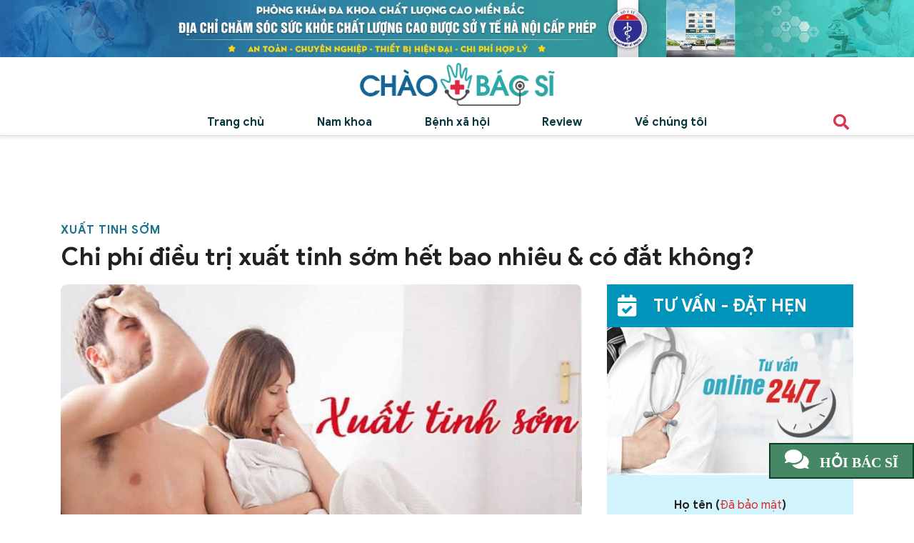

--- FILE ---
content_type: text/html; charset=UTF-8
request_url: https://chaobacsi.com.vn/chi-phi-dieu-tri-xuat-tinh-som.html
body_size: 21433
content:
<!doctype html><html lang="vi" class="no-js"><head><meta charset="UTF-8"><link href="//www.google-analytics.com" rel="dns-prefetch"><link href="https://chuabenhtri193.com" rel="dns-prefetch"><link href="https://chaobacsi.com.vn/wp-content/themes/v1/img/icons/favicon.ico" rel="shortcut icon"><link href="https://chaobacsi.com.vn/wp-content/themes/v1/img/icons/touch.png" rel="apple-touch-icon-precomposed"><meta http-equiv="X-UA-Compatible" content="IE=edge,chrome=1"><meta name="viewport" content="width=device-width, initial-scale=1.0"> <!-- This site is optimized with the Yoast SEO Premium plugin v15.5 - https://yoast.com/wordpress/plugins/seo/ --><link media="all" href="https://chaobacsi.com.vn/wp-content/cache/autoptimize/css/autoptimize_5558e5b8ee05f0ead47ce0e3df18aa3b.css" rel="stylesheet" /><title>Chi phí điều trị xuất tinh sớm hết bao nhiêu &amp; có đắt không? - Chào Bác Sĩ</title><meta name="description" content="Bạn đang băn khoăn không biết chi phí điều trị xuất tinh sớm hết bao nhiêu và có đắt không? Nếu thắc mắc hãy tìm hiểu ngay để nắm rõ nhé." /><meta name="robots" content="index, follow, max-snippet:-1, max-image-preview:large, max-video-preview:-1" /><link rel="canonical" href="https://chaobacsi.com.vn/chi-phi-dieu-tri-xuat-tinh-som.html" /><meta property="og:locale" content="vi_VN" /><meta property="og:type" content="article" /><meta property="og:title" content="Chi phí điều trị xuất tinh sớm hết bao nhiêu &amp; có đắt không? - Chào Bác Sĩ" /><meta property="og:description" content="Bạn đang băn khoăn không biết chi phí điều trị xuất tinh sớm hết bao nhiêu và có đắt không? Nếu thắc mắc hãy tìm hiểu ngay để nắm rõ nhé." /><meta property="og:url" content="https://chaobacsi.com.vn/chi-phi-dieu-tri-xuat-tinh-som.html" /><meta property="og:site_name" content="Chào Bác Sĩ" /><meta property="article:publisher" content="https://www.facebook.com/Chaobacsi.com.vn/" /><meta property="article:published_time" content="2021-05-12T07:24:25+00:00" /><meta property="article:modified_time" content="2023-05-12T09:30:02+00:00" /><meta property="og:image" content="https://chaobacsi.com.vn/wp-content/uploads/2021/05/chi-phi-dieu-tri-xuat-tinh-som-0.jpg" /><meta property="og:image:width" content="800" /><meta property="og:image:height" content="500" /><meta name="twitter:card" content="summary_large_image" /><meta name="twitter:creator" content="@chaobacsi193" /><meta name="twitter:site" content="@chaobacsi193" /><meta name="twitter:label1" content="Written by"><meta name="twitter:data1" content="Trịnh Trọng"><meta name="twitter:label2" content="Est. reading time"><meta name="twitter:data2" content="10 minutes"> <script type="application/ld+json" class="yoast-schema-graph">{"@context":"https://schema.org","@graph":[{"@type":"Organization","@id":"https://chaobacsi.com.vn/#organization","name":"Ch\u00e0o B\u00e1c S\u0129","url":"https://chaobacsi.com.vn/","sameAs":["https://www.facebook.com/Chaobacsi.com.vn/","https://myspace.com/chaobacsi193","https://www.youtube.com/channel/UCFMug4EVmYasoWHoODc9IAQ/about","https://www.pinterest.com/chaobacsi193/","https://twitter.com/chaobacsi193"],"logo":{"@type":"ImageObject","@id":"https://chaobacsi.com.vn/#logo","inLanguage":"vi","url":"https://chaobacsi.com.vn/wp-content/uploads/2021/03/logo-chao-bac-si-14.png","width":5645,"height":1389,"caption":"Ch\u00e0o B\u00e1c S\u0129"},"image":{"@id":"https://chaobacsi.com.vn/#logo"}},{"@type":"WebSite","@id":"https://chaobacsi.com.vn/#website","url":"https://chaobacsi.com.vn/","name":"Ch\u00e0o B\u00e1c S\u0129","description":"Chia S\u1ebb Ki\u1ebfn Th\u1ee9c Nam Khoa, Ph\u1ee5 Khoa v\u00e0 B\u1ec7nh X\u00e3 H\u1ed9i","publisher":{"@id":"https://chaobacsi.com.vn/#organization"},"potentialAction":[{"@type":"SearchAction","target":"https://chaobacsi.com.vn/?s={search_term_string}","query-input":"required name=search_term_string"}],"inLanguage":"vi"},{"@type":"ImageObject","@id":"https://chaobacsi.com.vn/chi-phi-dieu-tri-xuat-tinh-som.html#primaryimage","inLanguage":"vi","url":"https://chaobacsi.com.vn/wp-content/uploads/2021/05/chi-phi-dieu-tri-xuat-tinh-som-0.jpg","width":800,"height":500,"caption":"Chi ph\u00ed \u0111i\u1ec1u tr\u1ecb xu\u1ea5t tinh s\u1edbm h\u1ebft bao nhi\u00eau & c\u00f3 \u0111\u1eaft kh\u00f4ng?"},{"@type":"WebPage","@id":"https://chaobacsi.com.vn/chi-phi-dieu-tri-xuat-tinh-som.html#webpage","url":"https://chaobacsi.com.vn/chi-phi-dieu-tri-xuat-tinh-som.html","name":"Chi ph\u00ed \u0111i\u1ec1u tr\u1ecb xu\u1ea5t tinh s\u1edbm h\u1ebft bao nhi\u00eau & c\u00f3 \u0111\u1eaft kh\u00f4ng? - Ch\u00e0o B\u00e1c S\u0129","isPartOf":{"@id":"https://chaobacsi.com.vn/#website"},"primaryImageOfPage":{"@id":"https://chaobacsi.com.vn/chi-phi-dieu-tri-xuat-tinh-som.html#primaryimage"},"datePublished":"2021-05-12T07:24:25+00:00","dateModified":"2023-05-12T09:30:02+00:00","description":"B\u1ea1n \u0111ang b\u0103n kho\u0103n kh\u00f4ng bi\u1ebft chi ph\u00ed \u0111i\u1ec1u tr\u1ecb xu\u1ea5t tinh s\u1edbm h\u1ebft bao nhi\u00eau v\u00e0 c\u00f3 \u0111\u1eaft kh\u00f4ng? N\u1ebfu th\u1eafc m\u1eafc h\u00e3y t\u00ecm hi\u1ec3u ngay \u0111\u1ec3 n\u1eafm r\u00f5 nh\u00e9.","breadcrumb":{"@id":"https://chaobacsi.com.vn/chi-phi-dieu-tri-xuat-tinh-som.html#breadcrumb"},"inLanguage":"vi","potentialAction":[{"@type":"ReadAction","target":["https://chaobacsi.com.vn/chi-phi-dieu-tri-xuat-tinh-som.html"]}]},{"@type":"BreadcrumbList","@id":"https://chaobacsi.com.vn/chi-phi-dieu-tri-xuat-tinh-som.html#breadcrumb","itemListElement":[{"@type":"ListItem","position":1,"item":{"@type":"WebPage","@id":"https://chaobacsi.com.vn/","url":"https://chaobacsi.com.vn/","name":"Home"}},{"@type":"ListItem","position":2,"item":{"@type":"WebPage","@id":"https://chaobacsi.com.vn/nam-khoa","url":"https://chaobacsi.com.vn/nam-khoa","name":"Nam khoa"}},{"@type":"ListItem","position":3,"item":{"@type":"WebPage","@id":"https://chaobacsi.com.vn/nam-khoa/xuat-tinh-som","url":"https://chaobacsi.com.vn/nam-khoa/xuat-tinh-som","name":"Xu\u1ea5t tinh s\u1edbm"}},{"@type":"ListItem","position":4,"item":{"@type":"WebPage","@id":"https://chaobacsi.com.vn/chi-phi-dieu-tri-xuat-tinh-som.html","url":"https://chaobacsi.com.vn/chi-phi-dieu-tri-xuat-tinh-som.html","name":"Chi ph\u00ed \u0111i\u1ec1u tr\u1ecb xu\u1ea5t tinh s\u1edbm h\u1ebft bao nhi\u00eau &#038; c\u00f3 \u0111\u1eaft kh\u00f4ng?"}}]},{"@type":"Article","@id":"https://chaobacsi.com.vn/chi-phi-dieu-tri-xuat-tinh-som.html#article","isPartOf":{"@id":"https://chaobacsi.com.vn/chi-phi-dieu-tri-xuat-tinh-som.html#webpage"},"author":{"@id":"https://chaobacsi.com.vn/#/schema/person/1315acf612cd2886aa7f1acf375084e5"},"headline":"Chi ph\u00ed \u0111i\u1ec1u tr\u1ecb xu\u1ea5t tinh s\u1edbm h\u1ebft bao nhi\u00eau &#038; c\u00f3 \u0111\u1eaft kh\u00f4ng?","datePublished":"2021-05-12T07:24:25+00:00","dateModified":"2023-05-12T09:30:02+00:00","mainEntityOfPage":{"@id":"https://chaobacsi.com.vn/chi-phi-dieu-tri-xuat-tinh-som.html#webpage"},"commentCount":0,"publisher":{"@id":"https://chaobacsi.com.vn/#organization"},"image":{"@id":"https://chaobacsi.com.vn/chi-phi-dieu-tri-xuat-tinh-som.html#primaryimage"},"keywords":"Xu\u1ea5t tinh s\u1edbm","articleSection":"Xu\u1ea5t tinh s\u1edbm","inLanguage":"vi","potentialAction":[{"@type":"CommentAction","name":"Comment","target":["https://chaobacsi.com.vn/chi-phi-dieu-tri-xuat-tinh-som.html#respond"]}]},{"@type":"Person","@id":"https://chaobacsi.com.vn/#/schema/person/1315acf612cd2886aa7f1acf375084e5","name":"Tr\u1ecbnh Tr\u1ecdng","image":{"@type":"ImageObject","@id":"https://chaobacsi.com.vn/#personlogo","inLanguage":"vi","url":"https://secure.gravatar.com/avatar/b4c2dc5d3c7ede6ffdeaab79f47b977e?s=96&d=identicon&r=g","caption":"Tr\u1ecbnh Tr\u1ecdng"}}]}</script> <!-- / Yoast SEO Premium plugin. --><link href='https://fonts.gstatic.com' crossorigin='anonymous' rel='preconnect' /><link rel="https://api.w.org/" href="https://chaobacsi.com.vn/wp-json/" /><link rel="alternate" type="application/json" href="https://chaobacsi.com.vn/wp-json/wp/v2/posts/3103" /><link rel="alternate" type="application/json+oembed" href="https://chaobacsi.com.vn/wp-json/oembed/1.0/embed?url=https%3A%2F%2Fchaobacsi.com.vn%2Fchi-phi-dieu-tri-xuat-tinh-som.html" /><link rel="alternate" type="text/xml+oembed" href="https://chaobacsi.com.vn/wp-json/oembed/1.0/embed?url=https%3A%2F%2Fchaobacsi.com.vn%2Fchi-phi-dieu-tri-xuat-tinh-som.html&#038;format=xml" /> <script type="application/ld+json">{
    "@context": "https://schema.org/",
    "@type": "CreativeWorkSeries",
    "name": "Chi ph&iacute; điều trị xuất tinh sớm hết bao nhi&ecirc;u &amp; c&oacute; đắt kh&ocirc;ng?",
    "aggregateRating": {
        "@type": "AggregateRating",
        "ratingValue": "5",
        "bestRating": "5",
        "ratingCount": "2"
    }
}</script> <meta name="google-site-verification" content="1Uwwkj89oaeLVcG5gtlpmGwIszRppmSgMiny3WD1KnI" /> <!-- Global site tag (gtag.js) - Google Analytics --> <script async src="https://www.googletagmanager.com/gtag/js?id=UA-191916922-1"></script> <script>window.dataLayer = window.dataLayer || [];
  function gtag(){dataLayer.push(arguments);}
  gtag('js', new Date());

  gtag('config', 'UA-191916922-1');</script> <script type="application/ld+json">{
  "@context": "https://schema.org",
  "@type": "HealthClub",
  "name": "Chào Bác Sĩ",
  "image": "https://chaobacsi.com.vn/wp-content/themes/v1/img/logo.png",
  "@id": "",
  "url": "https://chaobacsi.com.vn/",
  "telephone": "02.439.656.999",
  "priceRange": "239000",
  "address": {
    "@type": "PostalAddress",
    "streetAddress": "Lương yên",
    "addressLocality": "Hà Nội",
    "postalCode": "100000",
    "addressCountry": "VN"
  },
  "geo": {
    "@type": "GeoCoordinates",
    "latitude": 21.0109796,
    "longitude": 105.8628205
  },
  "openingHoursSpecification": {
    "@type": "OpeningHoursSpecification",
    "dayOfWeek": [
      "Monday",
      "Tuesday",
      "Wednesday",
      "Thursday",
      "Friday",
      "Saturday",
      "Sunday"
    ],
    "opens": "08:00",
    "closes": "22:00"
  } 
}</script> <script type="application/ld+json">{
  "@context": "https://schema.org",
  "@type": "DiagnosticLab",
  "name": "Chào Bác Sĩ",
  "alternateName": "Chaobacsi",
  "url": "https://chaobacsi.com.vn/",
  "logo": "https://chaobacsi.com.vn/wp-content/themes/v1/img/logo.png",
  "sameAs": [
    "https://www.youtube.com/channel/UCFMug4EVmYasoWHoODc9IAQ/about",
"https://www.pinterest.com/chaobacsi193/",
"https://chaobacsi193.wordpress.com/",
"https://vi.gravatar.com/chaobacsi193",
"https://twitter.com/chaobacsi193",
"https://seositecheckup.com/seo-audit/chaobacsi.com.vn",
"https://myspace.com/chaobacsi193",
"https://git.qt.io/chaobacsi193",
"https://tawk.to/chaobacsi193",
"https://gitlab.com/chaobacsi193",
"https://qiita.com/chaobacsi193",
"https://seekingalpha.com/user/53836297/comments",
"https://www.folkd.com/user/chaobacsi193",
"https://bbpress.org/forums/profile/chaobacsi193/",
"https://buddypress.org/members/chaobacsi193/profile/",
"https://sites.google.com/view/chaobacsi193/",
"https://about.me/chaobacs",
"https://fliphtml5.com/homepage/ubtwc",
"https://www.bonanza.com/users/48215234/profile",
"https://issuu.com/chaobacsi193",
"https://play.eslgaming.com/player/16654232/",
"https://www.reddit.com/user/chaobacsi193/comments/m1qgd4/chao_bac_si/",
"https://pubhtml5.com/homepage/nfci",
"https://www.faceit.com/en/players/chaobacsi193",
"https://www.myminifactory.com/users/chaobacsi193",
"https://reedsy.com/discovery/user/chao-bac-si",
"https://www.vingle.net/posts/3609745",
"https://chaobacsi193.tumblr.com/",
"https://www.hulkshare.com/chaobacsi193",
"https://os.mbed.com/users/chaobacsi193/",
"https://www.lifeofpix.com/photographers/chaobacsi193/",
"https://www.artfire.com/ext/people/chaobacsi193227021729",
"https://pastebin.com/u/chaobacsi193",
"http://bit.do/https-chaobacsi-com-vn-",
"https://godotengine.org/qa/user/chaobacsi193",
"https://cults3d.com/en/users/chaobacsi193",
"https://www.veoh.com/users/chaobacsi193",
"https://community.linksys.com/t5/user/viewprofilepage/user-id/1259632",
"https://forums.prosportsdaily.com/member.php?920568-chaobacsi193",
"http://www.droidforums.net/members/chaobacsi193.440869/",
"https://oppomobile.vn/forum/members/chaobacsi193.84928/",
"http://www.lawrence.com/users/chaobacsi193/",
"https://www.bakespace.com/members/profile/chaobacsi193/1107918/",
"https://chobcs.doodlekit.com/",
"https://www.blogger.com/profile/16475373480190651248",
"https://chaobacsi193.blogspot.com/2021/03/chao-bac-si.html",
"https://profile.hatena.ne.jp/chaobacsi193/profile",
"https://www.themehorse.com/support-forum/users/chaobacsi193/",
"https://catchthemes.com/support-forum/users/chaobacsi193/",
"https://wakelet.com/@chaobacsi193365",
"https://gumroad.com/chaobacsi193",
"https://www.deviantart.com/chaobacsi193",
"https://chaobacsi193.mystrikingly.com/",
"https://forum.acronis.com/user/347882",
"https://www.flicks.co.nz/member/chaobacsi193/dashboard/",
"https://vbscan.fisica.unimib.it/chaobacsi193",
"https://tapas.io/chaobacsi193",
"https://www.sandiegoreader.com/users/chaobacsi193/",
"https://cycling74.com/author/60487bc0a160e15d2612da53",
"https://www.wishlistr.com/chaobacsi193",
"https://www.seedandspark.com/user/chao-bac-si",
"https://sketchfab.com/chaobacsi193",
"https://www.tripline.net/chaobacsi193/",
"https://www.producthunt.com/@duy_tran5",
"http://www.divephotoguide.com/user/chaobacsi193",
"https://www.reverbnation.com/chaobacsi193",
"https://www.pokecommunity.com/member.php?u=942506",
"https://gfycat.com/@chaobacsi193",
"https://linktr.ee/chaobacsi193",
"https://amara.org/vi/profiles/profile/WWhci2O2swwXCl7hRFyWU2bWiG_NHHu9xruuLCWC2_g/",
"https://player.me/chaobacsi193/about",
"https://8tracks.com/chaobacsi193",
"https://experiment.com/users/chaobacsi193",
"https://starity.hu/profil/287836-chaobacsi193/",
"https://artmight.com/user/profile/145579",
"https://www.goodreads.com/user/show/131715243-ch-o-b-c-s",
"http://www.mappery.com/user.php?name=chaobacsi193",
"https://forums.giantitp.com/member.php?238753-chaobacsi193",
"https://forum.cs-cart.com/user/122729-chaobacsi193/",
"https://www.magcloud.com/user/chaobacsi193",
"https://www.mobypicture.com/user/chaobacsi193",
"https://express.yudu.com/profile/1530047/chaobacsi193",
"https://www.zippyshare.com/chaobacsi193",
"https://fairmark.com/forum/users/chaobacsi193/",
"https://hub.docker.com/u/chaobacsi193",
"https://knowyourmeme.com/users/chao-bac-si",
"https://www.podomatic.com/podcasts/chaobacsi193",
"http://www.cplusplus.com/user/chaobacsi193/",
"https://www.longisland.com/profile/chaobacsi193",
"https://www.youmagine.com/chaobacsi193/designs",
"https://roundme.com/@chaobacsi193/about",
"https://www.slideserve.com/chaobacsi193",
"https://pbase.com/chaobacsi193/profile",
"https://coub.com/chaobacsi193",
"https://linkhay.com/link/4366222/chao-bac-si-821",
"https://www.misterpoll.com/users/871679",
"http://www.cruzroja.es/creforumvolint_en/user/edit/136801.page",
"https://mastodon.online/@chaobacsi193",
"https://py.checkio.org/user/chaobacsi193/",
"https://band.us/band/83239757",
"https://www.flickr.com/people/192440215@N04/",
"https://www.plurk.com/chaobacsi193",
"https://osf.io/tq3kw/",
"https://torgi.gov.ru/forum/user/edit/1335394.page",
"https://www.spreaker.com/user/chaobacsi193",
"https://www.mobygames.com/user/sheet/userSheetId,786433/",
"https://my.desktopnexus.com/chaobacsi193/",
"https://ok.ru/profile/583608533425/statuses/153525572581553",
"https://anchor.fm/cho-bc-s9",
"https://openlibrary.org/people/chaobacsi193",
"https://able2know.org/user/chaobacsi193/",
"https://www.weddingbee.com/members/chaobacsi193/",
"https://www.openstreetmap.org/user/Ch%C3%A0o%20B%C3%A1c%20S%C4%A9",
"https://www.metal-archives.com/users/chaobacsi193",
"https://forums.alliedmods.net/member.php?u=309348",
"https://miarroba.com/chaobacsi193",
"https://gab.com/chaobacsi193",
"https://chaobacsi193-74.webselfsite.net/",
"http://bit.ly/2OK1rWA",
"http://uid.me/chaobacsi193",
"https://www.ultimate-guitar.com/u/chaobacsi193",
"https://cutt.us/c8yRc",
"https://www.tetongravity.com/community/profile/chaobacsi193/",
"https://telegra.ph/Ch%C3%A0o-B%C3%A1c-S%C4%A9-03-10",
"https://talk.plesk.com/members/chaobacsi193.219691/#about",
"https://pantip.com/profile/6357668#topics",
"https://www.couchsurfing.com/users/2013982156",
"https://zeef.com/profile/chao.bac.si",
"https://network.changemakers.com/profiles/chaobacsi193",
"https://www.techrum.vn/members/chaobacsi193.140956/#about",
"https://danluat.thuvienphapluat.vn/thanh-vien/chaobacsi193",
"https://forum.feed-the-beast.com/members/chaobacsi193.484661/#about",
"https://forums.huduser.gov/forum/user-103710.html",
"http://profiles.delphiforums.com/n/pfx/profile.aspx?webtag=dfpprofile000&userId=1891107089",
"https://tldrlegal.com/users/chaobacsi193",
"https://www.turnkeylinux.org/user/1469520",
"https://www.debate.org/chaobacsi193/",
"https://app.roll20.net/users/8672313/chao-bac-si-c",
"https://www.youracclaim.com/users/chaobacsi193/badges",
"https://www.provenexpert.com/chaobacsi193",
"https://u.mpi.org/network/members/profile?UserKey=22deec5a-3338-472f-8ddf-015835009359",
"https://pinshape.com/users/1287143-chaobacsi193",
"https://peatix.com/user/7646540/view",
"https://6049543accd26.site123.me/",
"https://penzu.com/p/d53bd6cb",
"https://www.360cities.net/profile/chaobacsi193",
"https://fr.ulule.com/chaobacsi193",
"https://ourstage.com/epk/kubuswawfuvx",
"https://comicvine.gamespot.com/profile/chaobacsi193/about-me/",
"https://forums.asp.net/members/chaobacsi193.aspx",
"https://www.minecraftforum.net/members/chaobacsi193",
"https://www.jigsawplanet.com/chaobacsi193",
"https://forums.kali.org/member.php?224600-chaobacsi193",
"https://www.beatstars.com/chaobacsi193/about",
"https://www.cutoutandkeep.net/users/chaobacsi193",
"https://fileforum.com/profile/chaobacsi193",
"https://www.beamng.com/members/chaobacsi193.430944/",
"https://www.pozible.com/profile/duy-tran",
"https://www.forexfactory.com/chaobacsi193",
"https://www.sqlservercentral.com/forums/user/chaobacsi193",
"https://ko-fi.com/chaobacsi193",
"https://recordsetter.com/user/chaobacsi193",
"https://blip.fm/chaobacsi193",
"https://forums.iis.net/members/chaobacsi193.aspx",
"https://connect.garmin.com/modern/profile/8f6371bf-b60f-430d-b15b-92927bd99741",
"http://chaobacsi193.simplesite.com/",
"http://www.castingcall.club/m/chaobacsi193",
"https://www.rawpixel.com/chaobacsi193/community-boards",
"http://prsync.com/chaobacsi/",
"https://openuserjs.org/users/chaobacsi193",
"https://www.snupps.com/chaobacsi193",
"https://www.zintro.com/profile/zi61a31239?ref=Zi61a31239",
"https://www.multichain.com/qa/user/chaobacsi193",
"https://www.methodspace.com/members/chaobacsi193/profile/",
"https://www.play.fm/chaobacsi193",
"https://exercism.io/profiles/chaobacsi193",
"https://www.cakeresume.com/me/chaobacsi193",
"https://skitterphoto.com/photographers/13442/chao-bac-si",
"https://socialcompare.com/en/member/chaobacsi193-5u7ds3eu",
"https://www.codechef.com/users/chaobacsi193",
"http://bcmoney-mobiletv.com/chaobacsi193",
"http://tupalo.com/en/users/2520358",
"https://www.catchafire.org/profiles/1357843/",
"https://rapidapi.com/user/chaobacsi193",
"http://wikifisc.uqtr.ca/index.php/user/chaobacsi193",
"https://www.facer.io/u/chaobacsi193",
"https://guides.co/p/chaobacsi193",
"https://ignitiondeck.com/id/dashboard/?backer_profile=86174",
"https://www.dogforums.com/members/chaobacsi193.318979/#about",
"https://twinoid.com/user/9996674",
"https://www.clozette.co/u/chaobacsi193",
"https://www.rctech.net/forum/members/chaobacsi193-249209.html",
"https://descubre.beqbe.com/p/chaobacsi193",
"https://piqs.de/user/chaobacsi193/",
"http://appsplit.com/users/chaobacsi193",
"https://www.diggerslist.com/chaobacsi193/about",
"https://addwish.com/40uPS",
"https://forum.fastcap.com/profile/chaobacsi193/",
"https://www.question2answer.org/qa/user/chaobacsi193",
"https://forum.fastcap.com/profile/chaobacsi193/",
"https://www.metooo.io/u/chaobacsi193",
"https://www.huntingnet.com/forum/members/chaobacsi193.html",
"https://www.projectlibre.com/users/chaobacsi193",
"https://www.mapleprimes.com/users/chaobacsi193",
"http://www.effecthub.com/user/1884135",
"https://zzb.bz/K9SoI",
"http://yemle.com/profile/chaobacsi193",
"https://www.plimbi.com/author/34399/chaobacsi193",
"https://www.helpforenglish.cz/profile/198593-chaobacsi193",
"https://www.wysp.ws/chaobacsi193/",
"http://www.nfomedia.com/profile?uid=rJjXddB&result=45yene9b",
"https://muare.vn/shop/duy-tran-82/764949",
"https://startupmatcher.com/p/chobcs",
"https://nootheme.com/forums/users/chaobacsi193/",
"https://investimonials.com/users/chaobacsi193@gmail.com.aspx",
"https://yoomark.com/users/chaobacsi193",
"http://recipes.mentaframework.org/user/edit/114887.page",
"https://www.wordlab.com/forums/users/chaobacsi193/",
"https://www.littlegolem.net/jsp/info/player.jsp?plid=144469",
"https://android.libhunt.com/u/chaobacsi193",
"https://mastodon.top/@chaobacsi193",
"https://www.bitrated.com/chaobacsi193",
"http://www.talkstats.com/members/chaobacsi193.129114/#about",
"http://community.getvideostream.com/user/chaobacsi193",
"https://www.giveffect.com/users/994334-chao-bac-si",
"https://blogfreely.net/chaobacsi193/chao-bac-si-chia-se-kien-thuc-nam-khoa-phu-khoa-and-benh-xa-hoi",
"https://bittube.tv/profile/chaobacsi193",
"https://yarabook.com/chaobacsi193",
"https://www.tickaroo.com/user/60489245f90e0c6ef8fd0a14",
"https://www.webtoolhub.com/profile.aspx?user=42253391",
"https://diendancongnghe24h.forumvi.com/t4329-topic#4505",
"https://roomstyler.com/users/chaobacsi193",
"http://atlas.dustforce.com/user/chaobacsi193",
"https://www.bigpictureclasses.com/users/chaobacsi193",
"https://beautifulnow.is/users/chaobacsi193",
"https://www.utellstory.com/profile/stories/72604",
"https://kenhsinhvien.vn/wall/chaobacsi193.1085157/#about",
"https://www.otofun.net/members/chaobacsi193.763369/#about",
"http://jevois.org/qa/index.php?qa=user&qa_1=chaobacsi193",
"https://forum.umbandaeucurto.com/usuario/chaobacsi193",
"https://git.project-hobbit.eu/chaobacsi193",
"https://git.lacl.fr/chaobacsi193",
"http://www.pokerinside.com/profiles/view/412888",
"http://onlineboxing.net/jforum/user/edit/89499.page",
"https://www.crokes.com/chaobacsi193/profile/",
"http://www.ihubbub.com/chaobacsi193",
"https://www.babelcube.com/user/chao-bac-si",
"http://forum1.shellmo.org/member.php?action=profile&uid=913974",
"http://www.synthedit.com/qa/user/chaobacsi193",
"https://thefarmingforum.co.uk/index.php?members/chaobacsi193.156730/#about",
"https://lab.louiz.org/chaobacsi193",
"http://qooh.me/chaobacsi193",
"https://easypropertylistings.com.au/support/users/chaobacsi193",
"https://www.woddal.com/chaobacsi193",
"https://www.liveatthebike.com/forums/users/chaobacsi193/",
"https://www.kdpcommunity.com/s/profile/0052T00000BuxgM",
"https://ludomanistudier.dk/publicering/ch%C3%A0o-b%C3%A1c-s%C4%A9",
"https://www.11secondclub.com/users/profile/1477982",
"http://krachelart.com/UserProfile/tabid/43/userId/1097241/Default.aspx",
"https://www.thingiverse.com/chaobacsi193/designs",
"https://www.trainsim.com/vbts/member.php?422066-chaobacsi193",
"https://forums.eugensystems.com/memberlist.php?mode=viewprofile&u=86985",
"http://sitkasoup.com/author/chaobacsi193",
"https://c4classifieds.com/uae/author/chaobacsi193/",
"https://www.drupalgovcon.org/user/31586",
"https://politichatter.com/chaobacsi193",
"https://gaiauniversity.org/members/chaobacsi193/profile/",
"https://backdropcms.org/account/chaobacsi193",
"https://radiovybe.com/chaobacsi193",
"https://asksolus.com/user/chaobacsi193",
"https://forums.bagisto.com/user/chaobacsi193",
"https://demo.wowonder.com/chaobacsi193",
"https://mymediads.com/profiles/52906",
"https://community.aodyo.com/user/chaobacsi193",
"https://wnyblues.org/My-Blues-Society/My-Profile/userId/134036",
"https://toot.wales/@chaobacsi193",
"http://kiredu.ru/UserProfile/tabid/182/userId/55317/Default.aspx",
"https://www.godry.co.uk/members/ChaoBacSi",
"https://www.bettafish.com/members/chaobacsi193.320441/#about",
"https://themepalace.com/users/chaobacsi193",
"https://www.webwiki.com/chaobacsi.com.vn",
"https://www.sitelike.org/similar/chaobacsi.com.vn/",
"https://vnxf.vn/members/chaobacsi193.26978/#about",
"https://store51252106.company.site/",
"https://246808.8b.io/",
"http://molbiol.ru/forums/index.php?showuser=1178609",
"https://gotartwork.com/Profile/chaobacsi-193/82067/",
"http://ttlink.com/chaobacsi193",
"https://nhattao.com/members/user2826861.2826861/",
"https://hvacr.vn/diendan/members/chaobacsi193.121886/",
"https://www.apoi.ru/profile/?id=119448",
"https://www.logobids.com/users/chaobacsi193",
"https://cliqafriq.com/chaobacsi193",
"https://articleusa.com/members/chaobacsi193/",
"https://articledirectoryzone.com/members/chaobacsi193/",
"https://seekarticles.com/members/chaobacsi193/",
"https://oyaaa.net/chaobacsi193",
"https://community.snapwire.co/user/chaobacsi193",
"http://www.aideapple.com/membre/chaobacsi193",
"http://kwtechjobs.com/?author=54286",
"http://classiccarsales.ie/author/chaobacsi193/",
"https://meuanunciogratis.com.br/index.php/author/chaobacsi193/",
"http://pentagonthink.com/members/chaobacsi193/",
"http://circleoasis.org/user/chaobacsi193"
  ]
}</script> <script type="application/ld+json">{
  "@context": "https://schema.org/",
  "@type": "WebSite",
  "name": "Chào Bác Sĩ",
  "url": "https://chaobacsi.com.vn",
  "potentialAction": {
    "@type": "SearchAction",
    "target": "https://chaobacsi.com.vn/?s={search_term_string}",
    "query-input": "required name=search_term_string"
  }
}</script> <script type="application/ld+json">{
  "@context": "https://schema.org/",
  "@type": "Person",
  "name": "Bác sĩ CKI Lê Văn Minh",
  "url": "https://chaobacsi.com.vn/bac-si/bac-si-cki-le-van-minh",
  "image": "https://chaobacsi.com.vn/wp-content/uploads/2021/02/bs-lvm.png",
  "sameAs": [
    "https://twitter.com/LVnMinh55846262",
    "https://about.me/bacsilevanminh",
    "https://bacsilevanminh.blogspot.com/",
    "https://www.facebook.com/bacsylevanminh",
    "https://www.tumblr.com/blog/view/bacsilevanminh",
    "https://bacsilevanminh.weebly.com",
    "https://www.pinterest.com/bacsilevanminh0554/",
    "https://www.diigo.com/profile/bacsilevanminh",
    "https://trello.com/bacsilevanminh",
    "https://www.reddit.com/user/bacsilevanminh",
    "https://www.behance.net/minhl35"
  ],
  "jobTitle": "Bác sĩ CK I Ngoại khoa",
  "worksFor": {
    "@type": "Organization",
    "name": "Phòng khám Đa khoa Quốc tế Cộng Đồng"
  }  
}</script> <script type="application/ld+json">{
  "@context": "https://schema.org/",
  "@type": "Person",
  "name": "Bác sĩ CKI Lê Thị Nhài",
  "url": "https://chaobacsi.com.vn/bac-si/bac-si-cki-le-thi-nhai",
  "image": "https://chaobacsi.com.vn/wp-content/uploads/2021/02/bs-ltn.png",
  "sameAs": [
    "https://about.me/lethinhai",
    "https://bslethinhai.blogspot.com/",
    "https://twitter.com/LThNhi29825331",
    "https://bslethinhai.tumblr.com/",
    "https://bslethinhai.weebly.com/",
    "http://bslethinhai.jigsy.com/blog",
    "http://bslethinhai.bravesites.com/",
    "https://www.pinterest.com/bslethinhai193/",
    "https://www.diigo.com/profile/bslethinhai",
    "https://trello.com/bslethinhai193/",
    "https://www.reddit.com/user/bslethinhai193"
  ],
  "jobTitle": "Bác sĩ CK I Sản phụ khoa",
  "worksFor": {
    "@type": "Organization",
    "name": "Phòng khám Đa khoa Quốc tế Cộng Đồng"
  }  
}</script> </head><body data-rsssl=1 class="post-template-default single single-post postid-3103 single-format-standard chi-phi-dieu-tri-xuat-tinh-som"><div id="bannerTop"> <a href="//swt.chuabenhtri193.com/LR/Chatpre.aspx?id=MMY70614071&lng=en" title="Chào Bác Sĩ"> <noscript><img class="is_mobi" src="https://chaobacsi.com.vn/wp-content/themes/v1/img/bannertop.jpg" alt=""></noscript><img class="lazyload is_mobi" src='data:image/svg+xml,%3Csvg%20xmlns=%22http://www.w3.org/2000/svg%22%20viewBox=%220%200%20210%20140%22%3E%3C/svg%3E' data-src="https://chaobacsi.com.vn/wp-content/themes/v1/img/bannertop.jpg" alt=""> <noscript><img class="is_pc" src="https://chaobacsi.com.vn/wp-content/themes/v1/img/bannertop-pc.jpg" alt=""></noscript><img class="lazyload is_pc" src='data:image/svg+xml,%3Csvg%20xmlns=%22http://www.w3.org/2000/svg%22%20viewBox=%220%200%20210%20140%22%3E%3C/svg%3E' data-src="https://chaobacsi.com.vn/wp-content/themes/v1/img/bannertop-pc.jpg" alt=""> </a></div><header class="header"><div class="ctn"><div id="w-hd"> <button id="menu-button" aria-label="Menu"> <span class="bar"></span> <span class="bar"></span> <span class="bar"></span> </button><div id="logo"> <a href="https://chaobacsi.com.vn/" class="logo" title="Chào bác sĩ"> <noscript><img src="https://chaobacsi.com.vn/wp-content/themes/v1/img/logo.png" alt=""></noscript><img class="lazyload" src='data:image/svg+xml,%3Csvg%20xmlns=%22http://www.w3.org/2000/svg%22%20viewBox=%220%200%20210%20140%22%3E%3C/svg%3E' data-src="https://chaobacsi.com.vn/wp-content/themes/v1/img/logo.png" alt=""> </a></div><div class="nav"><ul class="nav-list"><li><a href="https://chaobacsi.com.vn/">Trang chủ</a></li><li><a href="https://chaobacsi.com.vn/nam-khoa">Nam khoa</a><ul class="sub-menu"><li><a href="https://chaobacsi.com.vn/nam-khoa/bao-quy-dau">Bao quy đầu</a></li><li><a href="https://chaobacsi.com.vn/nam-khoa/benh-tuyen-tien-liet">Bệnh tuyến tiền liệt</a></li><li><a href="https://chaobacsi.com.vn/nam-khoa/liet-duong">Liệt dương</a></li><li><a href="https://chaobacsi.com.vn/nam-khoa/tieu-nhieu-tieu-buot">Tiểu nhiều tiểu buốt</a></li><li><a href="https://chaobacsi.com.vn/nam-khoa/viem-bang-quang">Viêm bàng quang</a></li><li><a href="https://chaobacsi.com.vn/nam-khoa/viem-nieu-dao">Viêm niệu đạo</a></li><li><a href="https://chaobacsi.com.vn/nam-khoa/viem-quy-dau">Viêm quy đầu</a></li><li><a href="https://chaobacsi.com.vn/nam-khoa/viem-tinh-hoan">Viêm tinh hoàn</a></li><li><a href="https://chaobacsi.com.vn/nam-khoa/xuat-tinh-som">Xuất tinh sớm</a></li><li><a href="https://chaobacsi.com.vn/nam-khoa/yeu-sinh-ly">Yếu sinh lý</a></li></ul></li><li><a href="https://chaobacsi.com.vn/benh-xa-hoi">Bệnh xã hội</a><ul class="sub-menu"><li><a href="https://chaobacsi.com.vn/benh-xa-hoi/sui-mao-ga">Sùi mào gà</a></li><li><a href="https://chaobacsi.com.vn/benh-xa-hoi/benh-lau">Bệnh lậu</a></li><li><a href="https://chaobacsi.com.vn/benh-xa-hoi/benh-giang-mai">Bệnh giang mai</a></li><li><a href="https://chaobacsi.com.vn/benh-xa-hoi/mun-rop-sinh-duc">Mụn rộp sinh dục</a></li></ul></li><li><a href="https://chaobacsi.com.vn/review">Review</a><ul class="sub-menu"><li><a href="https://chaobacsi.com.vn/review/co-so-y-te">Cơ sở y tế</a></li></ul></li><li><a href="https://chaobacsi.com.vn/gioi-thieu-chung">Về chúng tôi</a><ul class="sub-menu"><li><a href="https://chaobacsi.com.vn/gioi-thieu-chung">Giới thiệu chung</a></li><li><a href="https://chaobacsi.com.vn/doi-ngu-bac-si">Đội ngũ bác sĩ</a></li><li><a href="https://chaobacsi.com.vn/doi-ngu-bien-tap">Đội ngũ biên tập</a></li><li><a href="https://chaobacsi.com.vn/quy-trinh-kiem-duyet">Kiểm Duyệt Bài Viết</a></li><li><a href="https://chaobacsi.com.vn/lien-he-voi-phong-kham-da-khoa-cong-dong">Liên Hệ</a></li><li><a href="https://chaobacsi.com.vn/chinh-sach-va-dieu-khoan">Chính sách và điều khoản</a></li><li><a href="https://chaobacsi.com.vn/tuyen-dung">Tuyển dụng</a></li></ul></li></ul> <button id="search-button" name="search-button-header" type="submit"><i class="fas fa-search"></i></button></div></div></div></header><main role="main"><div class="ctn"><div id="detail-post__wrapper"><article id="post-3103" class="post-3103 post type-post status-publish format-standard has-post-thumbnail hentry category-xuat-tinh-som tag-xuat-tinh-som"><div class="row"><header class="article-header col-12"><div id="breadcrumbs"><div class="breadcrumb-container"> <a href="https://chaobacsi.com.vn/nam-khoa/xuat-tinh-som"  class="breadcrumbs-link">Xuất tinh sớm</a></div></div><h1 class="article-heading">Chi phí điều trị xuất tinh sớm hết bao nhiêu &#038; có đắt không?</h1></header><div class="article-content col-12 cmd-8"><div class="featured-img"> <noscript><img width="800" height="500" src="https://chaobacsi.com.vn/wp-content/uploads/2021/05/chi-phi-dieu-tri-xuat-tinh-som-0.jpg" class="attachment-post-thumbnail size-post-thumbnail wp-post-image" alt="Chi phí điều trị xuất tinh sớm hết bao nhiêu &amp; có đắt không?" srcset="https://chaobacsi.com.vn/wp-content/uploads/2021/05/chi-phi-dieu-tri-xuat-tinh-som-0.jpg 800w, https://chaobacsi.com.vn/wp-content/uploads/2021/05/chi-phi-dieu-tri-xuat-tinh-som-0-768x480.jpg 768w, https://chaobacsi.com.vn/wp-content/uploads/2021/05/chi-phi-dieu-tri-xuat-tinh-som-0-400x250.jpg 400w" sizes="(max-width: 800px) 100vw, 800px" /></noscript><img width="800" height="500" src='data:image/svg+xml,%3Csvg%20xmlns=%22http://www.w3.org/2000/svg%22%20viewBox=%220%200%20800%20500%22%3E%3C/svg%3E' data-src="https://chaobacsi.com.vn/wp-content/uploads/2021/05/chi-phi-dieu-tri-xuat-tinh-som-0.jpg" class="lazyload attachment-post-thumbnail size-post-thumbnail wp-post-image" alt="Chi phí điều trị xuất tinh sớm hết bao nhiêu &amp; có đắt không?" data-srcset="https://chaobacsi.com.vn/wp-content/uploads/2021/05/chi-phi-dieu-tri-xuat-tinh-som-0.jpg 800w, https://chaobacsi.com.vn/wp-content/uploads/2021/05/chi-phi-dieu-tri-xuat-tinh-som-0-768x480.jpg 768w, https://chaobacsi.com.vn/wp-content/uploads/2021/05/chi-phi-dieu-tri-xuat-tinh-som-0-400x250.jpg 400w" data-sizes="(max-width: 800px) 100vw, 800px" /></div><p><i><span style="font-weight: 400;">Điều trị xuất tinh sớm là quá trình dài cần nam giới kiên trì. Tùy thuộc vào tình trạng xuất tinh sớm mà phác đồ điều trị sẽ khác nhau. Do đó </span></i><a href="https://chaobacsi.com.vn/chi-phi-dieu-tri-xuat-tinh-som.html"><b><i>chi phí điều trị xuất tinh sớm </i></b></a><i><span style="font-weight: 400;">không giống nhau. Vậy chi phí này khoảng bao nhiêu và ảnh hưởng bởi những yếu tố nào? Bạn hãy cùng tìm hiểu dưới đây để nắm rõ hơn nhé.</span></i></p><div id="ez-toc-container" class="ez-toc-v2_0_10 counter-hierarchy counter-decimal ez-toc-grey"><div class="ez-toc-title-container"><p class="ez-toc-title">Danh mục b&agrave;i viết</p> <span class="ez-toc-title-toggle"><a class="ez-toc-pull-right ez-toc-btn ez-toc-btn-xs ez-toc-btn-default ez-toc-toggle"><i class="ez-toc-glyphicon ez-toc-icon-toggle"></i></a></span></div><nav><ul class="ez-toc-list ez-toc-list-level-1"><li class="ez-toc-page-1 ez-toc-heading-level-2"><a class="ez-toc-link ez-toc-heading-1" href="#Chi_phi_dieu_tri_xuat_tinh_som_co_muc_co_dinh_khong" title="Chi phí điều trị xuất tinh sớm có mức cố định không?">Chi phí điều trị xuất tinh sớm có mức cố định không?</a><ul class="ez-toc-list-level-3"><li class="ez-toc-heading-level-3"><a class="ez-toc-link ez-toc-heading-2" href="#No1_Tinh_trang_xuat_tinh_som_o_nam_gioi" title="No1: Tình trạng xuất tinh sớm ở nam giới">No1: Tình trạng xuất tinh sớm ở nam giới</a></li><li class="ez-toc-page-1 ez-toc-heading-level-3"><a class="ez-toc-link ez-toc-heading-3" href="#No2_Nguyen_nhan_dan_toi_xuat_tinh_som" title="No2: Nguyên nhân dẫn tới xuất tinh sớm">No2: Nguyên nhân dẫn tới xuất tinh sớm</a></li><li class="ez-toc-page-1 ez-toc-heading-level-3"><a class="ez-toc-link ez-toc-heading-4" href="#No3_Tuy_the_trang_dap_ung_phac_do_dieu_tri_cua_bac_si" title="No3: Tùy thể trạng đáp ứng phác đồ điều trị của bác sĩ">No3: Tùy thể trạng đáp ứng phác đồ điều trị của bác sĩ</a></li><li class="ez-toc-page-1 ez-toc-heading-level-3"><a class="ez-toc-link ez-toc-heading-5" href="#No4_Phu_thuoc_vao_co_so_kham_chua" title="No4: Phụ thuộc vào cơ sở khám chữa">No4: Phụ thuộc vào cơ sở khám chữa</a></li><li class="ez-toc-page-1 ez-toc-heading-level-3"><a class="ez-toc-link ez-toc-heading-6" href="#No5_Phu_thuoc_vao_tay_nghe_bac_si" title="No5: Phụ thuộc vào tay nghề bác sĩ">No5: Phụ thuộc vào tay nghề bác sĩ</a></li></ul></li><li class="ez-toc-page-1 ez-toc-heading-level-2"><a class="ez-toc-link ez-toc-heading-7" href="#Nam_gioi_can_lam_gi_khi_bi_xuat_tinh_som" title="Nam giới cần làm gì khi bị xuất tinh sớm?">Nam giới cần làm gì khi bị xuất tinh sớm?</a><ul class="ez-toc-list-level-3"><li class="ez-toc-heading-level-3"><a class="ez-toc-link ez-toc-heading-8" href="#No1_Hay_tham_kham_ngay" title="No1: Hãy thăm khám ngay">No1: Hãy thăm khám ngay</a></li><li class="ez-toc-page-1 ez-toc-heading-level-3"><a class="ez-toc-link ez-toc-heading-9" href="#No2_Chia_se_voi_vo_hoac_ban_tinh" title="No2: Chia sẻ với vợ hoặc bạn tình">No2: Chia sẻ với vợ hoặc bạn tình</a></li><li class="ez-toc-page-1 ez-toc-heading-level-3"><a class="ez-toc-link ez-toc-heading-10" href="#No3_Kiem_soat_lai_che_do_an_uong" title="No3: Kiểm soát lại chế độ ăn uống">No3: Kiểm soát lại chế độ ăn uống</a></li><li class="ez-toc-page-1 ez-toc-heading-level-3"><a class="ez-toc-link ez-toc-heading-11" href="#No4_Nghi_ngoi_dieu_do,_tranh_thuc_khuya" title="No4: Nghỉ ngơi điều độ, tránh thức khuya">No4: Nghỉ ngơi điều độ, tránh thức khuya</a></li><li class="ez-toc-page-1 ez-toc-heading-level-3"><a class="ez-toc-link ez-toc-heading-12" href="#No5_Tap_luyen_the_duc_the_thao_thuong_xuyen" title="No5: Tập luyện thể dục thể thao thường xuyên">No5: Tập luyện thể dục thể thao thường xuyên</a></li></ul></li><li class="ez-toc-page-1 ez-toc-heading-level-2"><a class="ez-toc-link ez-toc-heading-13" href="#Loi_ket" title="Lời kết">Lời kết</a></li></ul></nav></div><h2><span class="ez-toc-section" id="Chi_phi_dieu_tri_xuat_tinh_som_co_muc_co_dinh_khong"></span><b>Chi phí điều trị xuất tinh sớm có mức cố định không?</b><span class="ez-toc-section-end"></span></h2><p><span style="font-weight: 400;">Xuất tinh sớm ở nam giới do nhiều nguyên nhân và mức độ cũng khác nhau. Do đó chi phí để điều trị không cố định ở bất cứ mức nào. Về cơ bản chi phí này cao hay thấp còn phụ thuộc vào nhiều yếu tố. Cụ thể:</span></p><h3><span class="ez-toc-section" id="No1_Tinh_trang_xuat_tinh_som_o_nam_gioi"></span><b><i>No1: Tình trạng xuất tinh sớm ở nam giới</i></b><span class="ez-toc-section-end"></span></h3><p><span style="font-weight: 400;">Tình trạng xuất tinh sớm có thể khác nhau ở mỗi quý ông. Có người xuất tinh sớm sau vài phút quan hệ, có người xuất tinh sớm sau khoảng vài chục giây. Thậm chí chưa kịp quan hệ tình dục đã xuất tinh. Mức độ nặng nhẹ khác nhau yêu cầu bác sĩ phải đưa ra các phác đồ điều trị phù hợp với từng người. Vì thế chi phí không giống nhau.</span></p><div id="attachment_3104" style="width: 810px" class="wp-caption aligncenter"><noscript><img aria-describedby="caption-attachment-3104" class="size-full wp-image-3104" src="https://chaobacsi.com.vn/wp-content/uploads/2021/05/chi-phi-dieu-tri-xuat-tinh-som-1.jpg" alt="Xuất tinh sớm ở nam giới điều trị hết bao nhiêu tùy thuộc vào tình trạng của nam giới" width="800" height="533" srcset="https://chaobacsi.com.vn/wp-content/uploads/2021/05/chi-phi-dieu-tri-xuat-tinh-som-1.jpg 800w, https://chaobacsi.com.vn/wp-content/uploads/2021/05/chi-phi-dieu-tri-xuat-tinh-som-1-768x512.jpg 768w" sizes="(max-width: 800px) 100vw, 800px" /></noscript><img aria-describedby="caption-attachment-3104" class="lazyload size-full wp-image-3104" src='data:image/svg+xml,%3Csvg%20xmlns=%22http://www.w3.org/2000/svg%22%20viewBox=%220%200%20800%20533%22%3E%3C/svg%3E' data-src="https://chaobacsi.com.vn/wp-content/uploads/2021/05/chi-phi-dieu-tri-xuat-tinh-som-1.jpg" alt="Xuất tinh sớm ở nam giới điều trị hết bao nhiêu tùy thuộc vào tình trạng của nam giới" width="800" height="533" data-srcset="https://chaobacsi.com.vn/wp-content/uploads/2021/05/chi-phi-dieu-tri-xuat-tinh-som-1.jpg 800w, https://chaobacsi.com.vn/wp-content/uploads/2021/05/chi-phi-dieu-tri-xuat-tinh-som-1-768x512.jpg 768w" data-sizes="(max-width: 800px) 100vw, 800px" /><p id="caption-attachment-3104" class="wp-caption-text">Xuất tinh sớm ở nam giới điều trị hết bao nhiêu tùy thuộc vào tình trạng của nam giới</p></div><h3><span class="ez-toc-section" id="No2_Nguyen_nhan_dan_toi_xuat_tinh_som"></span><b><i>No2: Nguyên nhân dẫn tới xuất tinh sớm</i></b><span class="ez-toc-section-end"></span></h3><p><span style="font-weight: 400;">Khi thăm khám, các bác sĩ sẽ tìm hiểu nguyên nhân dẫn tới xuất tinh sớm ở nam giới. Nếu nguyên nhân chỉ do căng thẳng hoặc các bệnh lý nhất thời, cơ thể mệt mỏi thì có thể chỉ cần nghỉ ngơi, tĩnh dưỡng hoặc uống một vài loại thuốc bổ là được. Lúc này chi phí sẽ thấp và không cao. Ngược lại nếu xuất tinh do vấn đề bệnh lý nam khoa hoặc bộ phận dương vật của nam giới có vấn đề thì rõ ràng các bác sĩ sẽ phải có phác đồ điều trị phức tạp và dẫn tới chi phí cao.</span></p><h3><span class="ez-toc-section" id="No3_Tuy_the_trang_dap_ung_phac_do_dieu_tri_cua_bac_si"></span><b><i>No3: Tùy thể trạng đáp ứng phác đồ điều trị của bác sĩ</i></b><span class="ez-toc-section-end"></span></h3><p><span style="font-weight: 400;">Một trong những yếu tố ảnh hưởng tới chi phí điều trị xuất tinh sớm chính là do thể trạng đáp ứng với phác đồ điều trị của bác sĩ. Thường các bác sĩ sẽ kê những phác đồ đơn giản nhất dành cho từng mức độ. Nếu như bệnh nhân đáp ứng tốt sẽ tiếp tục áp dụng. Khi đó sẽ tiết kiệm được chi phí điều trị tối đa. Ngược lại nếu không đáp ứng, bệnh nhân sẽ phải điều trị theo phác đồ khác nặng hơn và sẽ tốn kém hơn.</span></p><h3><span class="ez-toc-section" id="No4_Phu_thuoc_vao_co_so_kham_chua"></span><b><i>No4: Phụ thuộc vào cơ sở khám chữa</i></b><span class="ez-toc-section-end"></span></h3><p><span style="font-weight: 400;">Xuất tinh sớm hiện nay có khá nhiều cơ sở khám chữa bệnh khác nhau nên bệnh nhân đa phần sẽ có nhiều lựa chọn. Vì thế đây cũng là yếu tố ảnh hưởng tới chi phí điều trị. Ở mỗi cơ sở khác nhau mức khám chữa, điều trị cũng không giống nhau. Tuy nhiên chúng tôi khuyên bạn nên tìm tới những cơ sở có uy tín, bệnh viện lớn chuyên khoa để tránh “tiền mất tật mang”.</span></p><div id="attachment_3105" style="width: 810px" class="wp-caption aligncenter"><noscript><img aria-describedby="caption-attachment-3105" class="size-full wp-image-3105" src="https://chaobacsi.com.vn/wp-content/uploads/2021/05/chi-phi-dieu-tri-xuat-tinh-som-2.jpg" alt="Điều trị xuất tinh sớm phụ thuộc vào nhiều yếu tố mà có chi phí khác nhau" width="800" height="488" srcset="https://chaobacsi.com.vn/wp-content/uploads/2021/05/chi-phi-dieu-tri-xuat-tinh-som-2.jpg 800w, https://chaobacsi.com.vn/wp-content/uploads/2021/05/chi-phi-dieu-tri-xuat-tinh-som-2-768x468.jpg 768w" sizes="(max-width: 800px) 100vw, 800px" /></noscript><img aria-describedby="caption-attachment-3105" class="lazyload size-full wp-image-3105" src='data:image/svg+xml,%3Csvg%20xmlns=%22http://www.w3.org/2000/svg%22%20viewBox=%220%200%20800%20488%22%3E%3C/svg%3E' data-src="https://chaobacsi.com.vn/wp-content/uploads/2021/05/chi-phi-dieu-tri-xuat-tinh-som-2.jpg" alt="Điều trị xuất tinh sớm phụ thuộc vào nhiều yếu tố mà có chi phí khác nhau" width="800" height="488" data-srcset="https://chaobacsi.com.vn/wp-content/uploads/2021/05/chi-phi-dieu-tri-xuat-tinh-som-2.jpg 800w, https://chaobacsi.com.vn/wp-content/uploads/2021/05/chi-phi-dieu-tri-xuat-tinh-som-2-768x468.jpg 768w" data-sizes="(max-width: 800px) 100vw, 800px" /><p id="caption-attachment-3105" class="wp-caption-text">Điều trị xuất tinh sớm phụ thuộc vào nhiều yếu tố mà có chi phí khác nhau</p></div><h3><span class="ez-toc-section" id="No5_Phu_thuoc_vao_tay_nghe_bac_si"></span><b><i>No5: Phụ thuộc vào tay nghề bác sĩ</i></b><span class="ez-toc-section-end"></span></h3><p><span style="font-weight: 400;">Chi phí điều trị xuất tinh sớm ở nam giới còn phụ thuộc vào tay nghề của các bác sĩ. Nếu như bác sĩ có tay nghề cao, có uy tín và kinh nghiệm thì rõ ràng chi phí cũng sẽ cao hơn so với những bác sĩ có tay nghề kém hơn và non kinh nghiệm. </span></p><p><span style="font-weight: 400;">Như vậy có khá nhiều yếu tố khác nhau ảnh hưởng tới chi phí điều trị xuất tinh sớm ở nam giới. Do đó bạn nên tìm hiểu kỹ và chủ động trong việc chuẩn bị chi phí và khám chữa. Dù cao hay thấp, xuất tinh sớm cũng ảnh hưởng tới tâm lý, sinh hoạt cũng như sức khỏe và cả khả năng sinh sản. Do đó hãy thăm khám và điều trị sớm để tránh những biến chứng khác nguy hiểm hơn.</span></p><div class="sc-tv2 scWrp">[Shortcode tư vấn 2]</div><p><span data-sheets-value="{&quot;1&quot;:2,&quot;2&quot;:&quot;&lt;div id=&#039;related-new&#039;&gt;&lt;div class=&#039;tit--related&#039;&gt;&lt;span&gt;Có thể bạn quan tâm&lt;/span&gt;&lt;/div&gt;&lt;ul&gt;            &lt;li&gt;&lt;a class=&quot;check-link-bai-viet-co-the-quan-tam&quot; target=&quot;_blank&quot; href=&quot;https://chaobacsi.com.vn/giai-dap-thac-mac-hep-bao-quy-dau-co-quan-he-duoc-khong.html&quot;&gt;Giải đáp thắc mắc: Hẹp bao quy đầu có quan hệ được không?&lt;/a&gt;&lt;/li&gt;
 &lt;li&gt;&lt;a class=&quot;check-link-bai-viet-co-the-quan-tam&quot; target=&quot;_blank&quot; href=&quot;https://chaobacsi.com.vn/huyet-trang-mau-xanh-khong-mui.html&quot;&gt;Huyết trắng màu xanh không mùi tuyệt đối đừng chủ quan!&lt;/a&gt;&lt;/li&gt;
 &lt;li&gt;&lt;a class=&quot;check-link-bai-viet-co-the-quan-tam&quot; target=&quot;_blank&quot; href=&quot;https://chaobacsi.com.vn/di-ve-sinh-ra-mau-va-dau-rat-hau-mon.html&quot;&gt;Đi vệ sinh ra máu và đau rát hậu môn: 95% bệnh trĩ&lt;/a&gt;&lt;/li&gt;
 &lt;li&gt;&lt;a class=&quot;check-link-bai-viet-co-the-quan-tam&quot; target=&quot;_blank&quot; href=&quot;https://chaobacsi.com.vn/co-man-trau-chua-benh-tri-hieu-qua-khong.html&quot;&gt;Cỏ mần trầu chữa bệnh trĩ hiệu quả không? Cách thực hiện&lt;/a&gt;&lt;/li&gt;
 &lt;li&gt;&lt;a class=&quot;check-link-bai-viet-co-the-quan-tam&quot; target=&quot;_blank&quot; href=&quot;https://chaobacsi.com.vn/bat-mi-cach-chua-liet-duong-tim-lai-ban-linh-dan-ong.html&quot;&gt;Bật mí cách chữa liệt dương tìm lại bản lĩnh đàn ông&lt;/a&gt;&lt;/li&gt;
 &lt;/ul&gt;&lt;/div&gt;&quot;}" data-sheets-userformat="{&quot;2&quot;:513,&quot;3&quot;:{&quot;1&quot;:0},&quot;12&quot;:0}"><div id='related-new'><div class='tit--related'><span>Có thể bạn quan tâm</span></div><ul><li><a class="check-link-bai-viet-co-the-quan-tam" target="_blank" href="https://chaobacsi.com.vn/an-gi-chong-xuat-tinh-som.html">Ăn gì chống xuất tinh sớm để nhanh chóng lấy lại phong độ?</a></li><li><a class="check-link-bai-viet-co-the-quan-tam" target="_blank" href="https://chaobacsi.com.vn/xuat-tinh-som-co-anh-huong-den-suc-khoe-khong.html">[ Góc giải đáp] &#8211; Xuất tinh sớm có ảnh hưởng đến sức khỏe không?</a></li><li><a class="check-link-bai-viet-co-the-quan-tam" target="_blank" href="https://chaobacsi.com.vn/phuong-phap-chua-xuat-tinh-som-cho-phai-manh.html">Tổng hợp phương pháp chữa xuất tinh sớm cho phái mạnh</a></li><li><a class="check-link-bai-viet-co-the-quan-tam" target="_blank" href="https://chaobacsi.com.vn/xuat-tinh-som-la-bao-lau.html">Xuất tinh sớm là bao lâu? Cách kéo dài thời gian quan hệ hiệu quả</a></li><li><a class="check-link-bai-viet-co-the-quan-tam" target="_blank" href="https://chaobacsi.com.vn/xuat-tinh-som-co-chua-dut-diem-duoc-khong.html">Xuất tinh sớm có chữa dứt điểm được không?</a></li></ul></div></span></p><h2><span class="ez-toc-section" id="Nam_gioi_can_lam_gi_khi_bi_xuat_tinh_som"></span><b>Nam giới cần làm gì khi bị xuất tinh sớm?</b><span class="ez-toc-section-end"></span></h2><p><span style="font-weight: 400;">Xuất tinh sớm ở nam giới là vấn đề nhiều quý ông cảm thấy e ngại, mất tự tin. Hơn nữa với vấn đề này, nhiều quý ông thường chủ quan không chịu thăm khám. Tuy nhiên khi có những dấu hiệu của xuất tinh sớm, nam giới cần:</span></p><h3><span class="ez-toc-section" id="No1_Hay_tham_kham_ngay"></span><b><i>No1: Hãy thăm khám ngay</i></b><span class="ez-toc-section-end"></span></h3><p><span style="font-weight: 400;">Việc đầu tiên nam giới cần làm khi thấy xuất tinh sớm là hãy thăm khám ngay. Nếu xuất tinh sớm diễn ra liên tục, kéo dài và ảnh hưởng tới chất lượng cuộc sống, tốt nhất hãy tới gặp các bác sĩ chuyên khoa để được chẩn đoán bệnh cũng như có phương pháp điều trị thích hợp. Tránh để lâu vì xuất tinh sớm có thể cảnh báo nhiều bệnh nguy hiểm ở nam giới. Càng thăm khám sớm sẽ càng giúp nam giới yên tâm hơn.</span></p><div id="attachment_3106" style="width: 810px" class="wp-caption aligncenter"><noscript><img aria-describedby="caption-attachment-3106" class="size-full wp-image-3106" src="https://chaobacsi.com.vn/wp-content/uploads/2021/05/chi-phi-dieu-tri-xuat-tinh-som-3.jpg" alt="Nam giới cần thăm khám ngay khi xuất tinh sớm kéo dài và ảnh hưởng tới cuộc sống" width="800" height="533" srcset="https://chaobacsi.com.vn/wp-content/uploads/2021/05/chi-phi-dieu-tri-xuat-tinh-som-3.jpg 800w, https://chaobacsi.com.vn/wp-content/uploads/2021/05/chi-phi-dieu-tri-xuat-tinh-som-3-768x512.jpg 768w" sizes="(max-width: 800px) 100vw, 800px" /></noscript><img aria-describedby="caption-attachment-3106" class="lazyload size-full wp-image-3106" src='data:image/svg+xml,%3Csvg%20xmlns=%22http://www.w3.org/2000/svg%22%20viewBox=%220%200%20800%20533%22%3E%3C/svg%3E' data-src="https://chaobacsi.com.vn/wp-content/uploads/2021/05/chi-phi-dieu-tri-xuat-tinh-som-3.jpg" alt="Nam giới cần thăm khám ngay khi xuất tinh sớm kéo dài và ảnh hưởng tới cuộc sống" width="800" height="533" data-srcset="https://chaobacsi.com.vn/wp-content/uploads/2021/05/chi-phi-dieu-tri-xuat-tinh-som-3.jpg 800w, https://chaobacsi.com.vn/wp-content/uploads/2021/05/chi-phi-dieu-tri-xuat-tinh-som-3-768x512.jpg 768w" data-sizes="(max-width: 800px) 100vw, 800px" /><p id="caption-attachment-3106" class="wp-caption-text">Nam giới cần thăm khám ngay khi xuất tinh sớm kéo dài và ảnh hưởng tới cuộc sống</p></div><h3><span class="ez-toc-section" id="No2_Chia_se_voi_vo_hoac_ban_tinh"></span><b><i>No2: Chia sẻ với vợ hoặc bạn tình</i></b><span class="ez-toc-section-end"></span></h3><p><span style="font-weight: 400;">Việc xuất tinh sớm có thể ảnh hưởng tới hạnh phúc đôi lứa, thậm chí ảnh hưởng tới cả khả năng sinh sản. Do đó nam giới không nên giấu vợ hoặc người yêu. Tốt nhất hãy chia sẻ thẳng thắn để người bạn của mình có thể đồng cảm, không trách móc và cùng nam giới đồng hành khắc phục. Xuất tinh sớm hoàn toàn có thể chữa khỏi nên không cần quá lo lắng. </span></p><h3><span class="ez-toc-section" id="No3_Kiem_soat_lai_che_do_an_uong"></span><b><i>No3: Kiểm soát lại chế độ ăn uống</i></b><span class="ez-toc-section-end"></span></h3><p><span style="font-weight: 400;">Nam giới nếu bị xuất tinh sớm, hãy điều chỉnh ngay lại chế độ ăn uống của bản thân. Ăn uống đóng vai trò khá quan trọng trong vấn đề khắc phục xuất tinh sớm. Nếu kết hợp được với chế độ ăn uống tốt cũng phần nào giúp nam giới giảm chi phí điều trị xuất tinh sớm. Do đó nên chú ý chế độ ăn uống dưới đây:</span></p><h4><b><i>Những loại thức ăn tốt cho nam giới xuất tinh sớm</i></b></h4><p><span style="font-weight: 400;">Nam giới khi xuất tinh sớm nên ăn những loại thực phẩm sau:</span></p><ul><li style="font-weight: 400;" aria-level="1"><span style="font-weight: 400;">Hải sản: Hải sản là loại thực phẩm rất tốt cho nam giới khi bị yếu sinh lý hoặc xuất tinh sớm. Với nam giới, các loại hải sản như hàu, bào ngư, các loại cá biển… sẽ giúp kích thích nội tiết tố testosterone. Nhờ đó không chỉ cải thiện được tình trạng xuất tinh sớm mà còn giúp nam giới cải thiện được khả năng chăn gối.</span></li><li style="font-weight: 400;" aria-level="1"><span style="font-weight: 400;">Bổ sung nhiều rau xanh và hoa quả: Lời khuyên cho nam giới khi xuất tinh sớm chính là hãy ăn nhiều rau xanh và hoa quả. Nam giới ăn nhiều rau xanh và hoa quả cũng giúp bổ sung vitamin, khoáng chất để tốt cho cơ thể cũng như giúp hỗ trợ cải thiện xuất tinh sớm. Nhờ đó giúp phục hồi nhanh và giảm chi phí điều trị xuất tinh sớm.</span></li><li style="font-weight: 400;" aria-level="1"><span style="font-weight: 400;">Uống nhiều nước: Uống nhiều nước cũng là cách để giúp nam giới bổ sung năng lượng và hỗ trợ điều trị xuất tinh sớm. Nam giới nên uống đủ nước từ 1.5 – 2 lít nước mỗi ngày.</span></li><li style="font-weight: 400;" aria-level="1"><span style="font-weight: 400;">Ăn nhiều thịt: Nam giới có  thể bổ sung nhiều loại thịt khác nhau như thịt bò, thịt gà, thịt dê… để bổ sung đạm và protein giúp nam giới cải thiện tình trạng xuất tinh sớm.</span></li></ul><h4><b><i>Nam giới cần kiêng gì?</i></b></h4><ul><li style="font-weight: 400;" aria-level="1"><span style="font-weight: 400;">Nên tránh các loại thực phẩm cay nóng.</span></li><li style="font-weight: 400;" aria-level="1"><span style="font-weight: 400;">Kiêng rượu bia, thuốc lá và những loại đồ uống có cồn, gas, chất kích thích.</span></li><li style="font-weight: 400;" aria-level="1"><span style="font-weight: 400;">Tránh những loại thức ăn lạnh như ốc.</span></li><li style="font-weight: 400;" aria-level="1"><span style="font-weight: 400;">Tránh đồ ăn nhanh, đồ chiên rán nhiều dầu mỡ.</span></li></ul><h3><span class="ez-toc-section" id="No4_Nghi_ngoi_dieu_do,_tranh_thuc_khuya"></span><b><i>No4: Nghỉ ngơi điều độ, tránh thức khuya</i></b><span class="ez-toc-section-end"></span></h3><p><span style="font-weight: 400;">Một trong những cách để nam giới tiết kiệm chi phí điều trị xuất tinh sớm chính là điều chỉnh lại chế độ sinh hoạt. Hãy nghỉ ngơi đúng giờ, điều độ và tránh thức khuya. Tốt nhất nên ngủ sớm trước 23h đêm. Bởi thức khuya sẽ làm bạn căng thẳng, mệt mỏi và đương nhiên không hề tốt cho sức khỏe chút nào. Đồng thời cũng ảnh hưởng tới quá trình điều trị xuất tinh sớm.</span></p><div id="attachment_3107" style="width: 810px" class="wp-caption aligncenter"><noscript><img aria-describedby="caption-attachment-3107" class="size-full wp-image-3107" src="https://chaobacsi.com.vn/wp-content/uploads/2021/05/chi-phi-dieu-tri-xuat-tinh-som-4.jpg" alt="Hãy nghỉ ngơi điều độ để giữ sức khỏe tốt khi điều trị xuất tinh sớm" width="800" height="600" srcset="https://chaobacsi.com.vn/wp-content/uploads/2021/05/chi-phi-dieu-tri-xuat-tinh-som-4.jpg 800w, https://chaobacsi.com.vn/wp-content/uploads/2021/05/chi-phi-dieu-tri-xuat-tinh-som-4-768x576.jpg 768w" sizes="(max-width: 800px) 100vw, 800px" /></noscript><img aria-describedby="caption-attachment-3107" class="lazyload size-full wp-image-3107" src='data:image/svg+xml,%3Csvg%20xmlns=%22http://www.w3.org/2000/svg%22%20viewBox=%220%200%20800%20600%22%3E%3C/svg%3E' data-src="https://chaobacsi.com.vn/wp-content/uploads/2021/05/chi-phi-dieu-tri-xuat-tinh-som-4.jpg" alt="Hãy nghỉ ngơi điều độ để giữ sức khỏe tốt khi điều trị xuất tinh sớm" width="800" height="600" data-srcset="https://chaobacsi.com.vn/wp-content/uploads/2021/05/chi-phi-dieu-tri-xuat-tinh-som-4.jpg 800w, https://chaobacsi.com.vn/wp-content/uploads/2021/05/chi-phi-dieu-tri-xuat-tinh-som-4-768x576.jpg 768w" data-sizes="(max-width: 800px) 100vw, 800px" /><p id="caption-attachment-3107" class="wp-caption-text">Hãy nghỉ ngơi điều độ để giữ sức khỏe tốt khi điều trị xuất tinh sớm</p></div><h3><span class="ez-toc-section" id="No5_Tap_luyen_the_duc_the_thao_thuong_xuyen"></span><b><i>No5: Tập luyện thể dục thể thao thường xuyên</i></b><span class="ez-toc-section-end"></span></h3><p><span style="font-weight: 400;">Một trong những cách giúp nam giới cải thiện tình trạng xuất tinh sớm cũng như tăng cường sức khỏe là hãy tập luyện thể dục thể thao thường xuyên hơn. Đây là yếu tố quan trọng để tăng cường thể lực, cải thiện lưu thông máu giúp hỗ trợ điều trị xuất tinh sớm ở nam giới hiệu quả.</span></p><div class="sc-gksinhlynam scWrp">[Shortcode gói khám sinh lý nam]</div><div class="sc-tv3 scWrp">[Shortcode tư vấn 3]</div><p><span data-sheets-value="{&quot;1&quot;:2,&quot;2&quot;:&quot;&lt;div id=&#039;related-new&#039;&gt;&lt;div class=&#039;tit--related&#039;&gt;&lt;span&gt;Có thể bạn quan tâm&lt;/span&gt;&lt;/div&gt;&lt;ul&gt;            &lt;li&gt;&lt;a class=&quot;check-link-bai-viet-co-the-quan-tam&quot; target=&quot;_blank&quot; href=&quot;https://chaobacsi.com.vn/dot-viem-lo-tuyen-co-tu-cung-o-dau-tot-nhat-hien-nay.html&quot;&gt;Đốt viêm lộ tuyến cổ tử cung ở đâu tốt nhất hiện nay?&lt;/a&gt;&lt;/li&gt;
 &lt;li&gt;&lt;a class=&quot;check-link-bai-viet-co-the-quan-tam&quot; target=&quot;_blank&quot; href=&quot;https://chaobacsi.com.vn/polyp-hau-mon-co-nguy-hiem.html&quot;&gt;[Gỡ rối băn khoăn] Polyp hậu môn có nguy hiểm không?&lt;/a&gt;&lt;/li&gt;
 &lt;li&gt;&lt;a class=&quot;check-link-bai-viet-co-the-quan-tam&quot; target=&quot;_blank&quot; href=&quot;https://chaobacsi.com.vn/tao-bon-do-dau-lam-sao-de-khac-phuc.html&quot;&gt;Bạn có biết: Táo bón do đâu, làm sao để khắc phục?&lt;/a&gt;&lt;/li&gt;
 &lt;li&gt;&lt;a class=&quot;check-link-bai-viet-co-the-quan-tam&quot; target=&quot;_blank&quot; href=&quot;https://chaobacsi.com.vn/co-nen-cat-bao-quy-dau.html&quot;&gt;Giải đáp thắc mắc có nên cắt bao quy đầu không ?&lt;/a&gt;&lt;/li&gt;
 &lt;li&gt;&lt;a class=&quot;check-link-bai-viet-co-the-quan-tam&quot; target=&quot;_blank&quot; href=&quot;https://chaobacsi.com.vn/7-cach-lam-co-bui-tri-tai-nha-don-gian.html&quot;&gt;7 Cách làm co búi trĩ tại nhà đơn giản, an toàn có thể bạn chưa biết!&lt;/a&gt;&lt;/li&gt;
 &lt;/ul&gt;&lt;/div&gt;&quot;}" data-sheets-userformat="{&quot;2&quot;:513,&quot;3&quot;:{&quot;1&quot;:0},&quot;12&quot;:0}"><div id='related-new'><div class='tit--related'><span>Có thể bạn quan tâm</span></div><ul><li><a class="check-link-bai-viet-co-the-quan-tam" target="_blank" href="https://chaobacsi.com.vn/nam-gioi-bi-xuat-tinh-som-lan-dau-quan-he.html">Nam giới bị xuất tinh sớm lần đầu quan hệ phải làm sao để khắc phục?</a></li><li><a class="check-link-bai-viet-co-the-quan-tam" target="_blank" href="https://chaobacsi.com.vn/xuat-tinh-som-la-gi.html">Xuất tinh sớm là gì? Nguyên nhân và biện pháp khắc phục hiệu quả</a></li><li><a class="check-link-bai-viet-co-the-quan-tam" target="_blank" href="https://chaobacsi.com.vn/an-gi-chong-xuat-tinh-som.html">Ăn gì chống xuất tinh sớm để nhanh chóng lấy lại phong độ?</a></li><li><a class="check-link-bai-viet-co-the-quan-tam" target="_blank" href="https://chaobacsi.com.vn/lam-sao-de-khong-xuat-tinh-som.html">Làm sao để không xuất tinh sớm? Chuyên gia chia sẻ về cách điều trị</a></li><li><a class="check-link-bai-viet-co-the-quan-tam" target="_blank" href="https://chaobacsi.com.vn/dan-ong-xuat-tinh-som-co-tot-khong.html">[Giải đáp thắc mắc] Đàn ông xuất tinh sớm có tốt không ?</a></li></ul></div></span></p><h2><span class="ez-toc-section" id="Loi_ket"></span><b>Lời kết</b><span class="ez-toc-section-end"></span></h2><p><b>Chi phí điều trị xuất tinh sớm </b><span style="font-weight: 400;">ở nam giới không giống nhau và phụ thuộc vào nhiều yếu tố khác nhau. Do đó nam giới nên tìm hiểu kỹ và tuân thủ theo phác đồ điều trị của bác sĩ để nhanh chóng cải thiện tình trạng. Hy vọng bạn sẽ chú ý và chủ động hơn trong việc điều trị xuất tinh sớm.</span></p><p><span style="font-weight: 400;">Chúc các quý ông nhiều sức khỏe!</span></p><div style="display: none;"
 class="kk-star-ratings kksr-valign-bottom kksr-align-right "
 data-id="3103"
 data-slug=""><div class="kksr-stars"><div class="kksr-stars-inactive"><div class="kksr-star" data-star="1"><div class="kksr-icon" style="width: 24px; height: 24px;"></div></div><div class="kksr-star" data-star="2"><div class="kksr-icon" style="width: 24px; height: 24px;"></div></div><div class="kksr-star" data-star="3"><div class="kksr-icon" style="width: 24px; height: 24px;"></div></div><div class="kksr-star" data-star="4"><div class="kksr-icon" style="width: 24px; height: 24px;"></div></div><div class="kksr-star" data-star="5"><div class="kksr-icon" style="width: 24px; height: 24px;"></div></div></div><div class="kksr-stars-active" style="width: 140px;"><div class="kksr-star"><div class="kksr-icon" style="width: 24px; height: 24px;"></div></div><div class="kksr-star"><div class="kksr-icon" style="width: 24px; height: 24px;"></div></div><div class="kksr-star"><div class="kksr-icon" style="width: 24px; height: 24px;"></div></div><div class="kksr-star"><div class="kksr-icon" style="width: 24px; height: 24px;"></div></div><div class="kksr-star"><div class="kksr-icon" style="width: 24px; height: 24px;"></div></div></div></div><div class="kksr-legend"> <strong class="kksr-score">5</strong> <span class="kksr-muted">/</span> <strong>5</strong> <span class="kksr-muted">(</span> <strong class="kksr-count">2</strong> <span class="kksr-muted"> votes </span> <span class="kksr-muted">)</span></div></div><div id="about-author"><h3>Giới thiệu về tác giả</h3><div class="information col-12"><div class="author-module"><div class="avatar"> <a href="https://chaobacsi.com.vn/bac-si/bac-si-ckii-ngo-viet-thanh"> <noscript><img src="https://chaobacsi.com.vn/wp-content/uploads/2022/06/bs-thanh.jpg" alt="Bác sĩ CKII Ngô Việt Thành"></noscript><img class="lazyload" src='data:image/svg+xml,%3Csvg%20xmlns=%22http://www.w3.org/2000/svg%22%20viewBox=%220%200%20210%20140%22%3E%3C/svg%3E' data-src="https://chaobacsi.com.vn/wp-content/uploads/2022/06/bs-thanh.jpg" alt="Bác sĩ CKII Ngô Việt Thành"> </a></div><div class="about"><div class="name"> <strong><a href="https://chaobacsi.com.vn/bac-si/bac-si-ckii-ngo-viet-thanh" title="Bài viết của Bác sĩ CKII Ngô Việt Thành" rel="author">Bác sĩ CKII Ngô Việt Thành</a></strong></div><p>Bác sĩ Ngô Việt Thành là bác sĩ Ngoại tổng hợp giỏi, giàu kinh nghiệm chuyên môn với tấm lòng y đức hết mình mang lại sức khỏe cho mọi người...là những gì mà đa số người bệnh cảm nhận được.</p></div></div></div></div><div style="margin-bottom: 30px"><h3 style="margin-bottom: 10px">Chúng tôi đang lắng nghe.</h3><p>Bạn cần trao đổi thêm về chủ đề bài viết này? Chia sẻ nó với chúng tôi trên <a href="https://www.pinterest.com/chaobacsi193" target="_blank">Pinterest </a> , <a target="_blank" href="https://twitter.com/chaobacsi193">Twitter</a> hoặc <a href="https://chaobacsi193.tumblr.com/" target="_blank">Tumblr</a> của chúng tôi.</p></div><div id="comments" class="comments-area"> <span class="title_comment">Bình luận của bạn</span><div id="formcmmaxweb"><div class="cancel-comment-reply"> <small><a rel="nofollow" id="cancel-comment-reply-link" href="/chi-phi-dieu-tri-xuat-tinh-som.html#respond" style="display:none;">Nhấp chuột vào đây để hủy trả lời.</a></small></div><form action="https://chaobacsi.com.vn/wp-comments-post.php" method="post" id="commentform"><p><textarea name="comment" id="comment" cols="50" rows="4" tabindex="4" placeholder="Bình luận"></textarea></p><div class="name-email"><p> <input placeholder="Họ và tên" type="text" name="author" id="author" value="" tabindex="1"  /></p><p> <input placeholder="Email" type="text" name="email" id="email" value="" size="22" tabindex="2"  /></p></div><p><input name="submit" type="submit" id="submit" tabindex="5" value="Gửi" /> <input type='hidden' name='comment_post_ID' value='3103' id='comment_post_ID' /> <input type='hidden' name='comment_parent' id='comment_parent' value='0' /></p></form></div></div><!-- #comments .comments-area --></div><aside id="rsidebar" class="col-12 cmd-4"><div id="sb-frm" class="sb-box"><div class="sbbox_head"> <span>Tư vấn - đặt hẹn</span></div><div class="sbbox_ct"> <img data-src="https://chaobacsi.com.vn/wp-content/themes/v1/img/img-sb1.jpg" alt="Tư vấn đặt hẹn"><div id="sbfrm" class="d_contact"> <input type="hidden" class="d-fullname" value="SEO"><div class="sbfrm-ginput"> <label>Họ tên (<span>Đã bảo mật</span>)</label> <input type="text"></div><div class="sbfrm-ginput"> <label>Số điện thoại (<span>Đã bảo mật</span>)</label> <input type="number" class="d-phone"></div> <button class="d-send"> <img data-src="https://chaobacsi.com.vn/wp-content/themes/v1/img/img-sb2.png" alt="Tư vấn đặt hẹn"> </button></div></div></div></aside></div></article> <!-- Related Articles --><div class="prefooter-content"><h3 class="section-title">Bài viết liên quan</h3><div id="cttabs" class="section-body"><div class="post__tabs"> <a href="https://chaobacsi.com.vn/tinh-trung-gap-nuoc-co-chet-ngay-khong.html"><div class="card__media"> <noscript><img src="https://chaobacsi.com.vn/wp-content/uploads/2024/03/Tinh-trung-gap-nuoc-co-chet-ngay-khong-400x250.jpg" alt="[Giải đáp] Tinh trùng gặp nước có chết ngay không?" class="card__img"></noscript><img src='data:image/svg+xml,%3Csvg%20xmlns=%22http://www.w3.org/2000/svg%22%20viewBox=%220%200%20210%20140%22%3E%3C/svg%3E' data-src="https://chaobacsi.com.vn/wp-content/uploads/2024/03/Tinh-trung-gap-nuoc-co-chet-ngay-khong-400x250.jpg" alt="[Giải đáp] Tinh trùng gặp nước có chết ngay không?" class="lazyload card__img"></div><div class="card__content"><div class="card__header">Xuất tinh sớm</div><div class="card__title"> <span>[Giải đáp] Tinh trùng gặp nước có chết ngay không?</span></div><div class="card__byline">Tác giả: Thủy</div></div> </a></div><div class="post__tabs"> <a href="https://chaobacsi.com.vn/tinh-trung-dac-set-canh-bao.html"><div class="card__media"> <noscript><img src="https://chaobacsi.com.vn/wp-content/uploads/2024/03/Tinh-trung-dac-set-400x250.jpg" alt="Tinh trùng đặc sệt cảnh báo nguy cơ tiềm ẩn nào?" class="card__img"></noscript><img src='data:image/svg+xml,%3Csvg%20xmlns=%22http://www.w3.org/2000/svg%22%20viewBox=%220%200%20210%20140%22%3E%3C/svg%3E' data-src="https://chaobacsi.com.vn/wp-content/uploads/2024/03/Tinh-trung-dac-set-400x250.jpg" alt="Tinh trùng đặc sệt cảnh báo nguy cơ tiềm ẩn nào?" class="lazyload card__img"></div><div class="card__content"><div class="card__header">Xuất tinh sớm</div><div class="card__title"> <span>Tinh trùng đặc sệt cảnh báo nguy cơ tiềm ẩn nào?</span></div><div class="card__byline">Tác giả: Thủy</div></div> </a></div><div class="post__tabs"> <a href="https://chaobacsi.com.vn/xuat-tinh-som-la-gi.html"><div class="card__media"> <noscript><img src="https://chaobacsi.com.vn/wp-content/uploads/2024/03/Xuat-tinh-som-la-gi-400x250.jpg" alt="Xuất tinh sớm là gì? Nguyên nhân và biện pháp khắc phục hiệu quả" class="card__img"></noscript><img src='data:image/svg+xml,%3Csvg%20xmlns=%22http://www.w3.org/2000/svg%22%20viewBox=%220%200%20210%20140%22%3E%3C/svg%3E' data-src="https://chaobacsi.com.vn/wp-content/uploads/2024/03/Xuat-tinh-som-la-gi-400x250.jpg" alt="Xuất tinh sớm là gì? Nguyên nhân và biện pháp khắc phục hiệu quả" class="lazyload card__img"></div><div class="card__content"><div class="card__header">Xuất tinh sớm</div><div class="card__title"> <span>Xuất tinh sớm là gì? Nguyên nhân và biện pháp khắc phục hiệu quả</span></div><div class="card__byline">Tác giả: Thủy</div></div> </a></div><div class="post__tabs"> <a href="https://chaobacsi.com.vn/cach-chua-xuat-tinh-som-tai-nha-cho-phai-manh.html"><div class="card__media"> <noscript><img src="https://chaobacsi.com.vn/wp-content/uploads/2024/03/cach-chua-xuat-tinh-som-tai-nha-400x250.jpg" alt="Tổng hợp những cách chữa xuất tinh sớm tại nhà cho phái mạnh" class="card__img"></noscript><img src='data:image/svg+xml,%3Csvg%20xmlns=%22http://www.w3.org/2000/svg%22%20viewBox=%220%200%20210%20140%22%3E%3C/svg%3E' data-src="https://chaobacsi.com.vn/wp-content/uploads/2024/03/cach-chua-xuat-tinh-som-tai-nha-400x250.jpg" alt="Tổng hợp những cách chữa xuất tinh sớm tại nhà cho phái mạnh" class="lazyload card__img"></div><div class="card__content"><div class="card__header">Xuất tinh sớm</div><div class="card__title"> <span>Tổng hợp những cách chữa xuất tinh sớm tại nhà cho phái mạnh</span></div><div class="card__byline">Tác giả: Thủy</div></div> </a></div><div class="post__tabs"> <a href="https://chaobacsi.com.vn/nguyen-nhan-xuat-tinh-som-o-nam-gioi.html"><div class="card__media"> <noscript><img src="https://chaobacsi.com.vn/wp-content/uploads/2024/03/Nguyen-nhan-xuat-tinh-som-400x250.jpg" alt="Tổng hợp thông tin về nguyên nhân xuất tinh sớm ở nam giới" class="card__img"></noscript><img src='data:image/svg+xml,%3Csvg%20xmlns=%22http://www.w3.org/2000/svg%22%20viewBox=%220%200%20210%20140%22%3E%3C/svg%3E' data-src="https://chaobacsi.com.vn/wp-content/uploads/2024/03/Nguyen-nhan-xuat-tinh-som-400x250.jpg" alt="Tổng hợp thông tin về nguyên nhân xuất tinh sớm ở nam giới" class="lazyload card__img"></div><div class="card__content"><div class="card__header">Xuất tinh sớm</div><div class="card__title"> <span>Tổng hợp thông tin về nguyên nhân xuất tinh sớm ở nam giới</span></div><div class="card__byline">Tác giả: Thủy</div></div> </a></div><div class="post__tabs"> <a href="https://chaobacsi.com.vn/chua-xuat-tinh-som-bang-toi-cho-phai-manh.html"><div class="card__media"> <noscript><img src="https://chaobacsi.com.vn/wp-content/uploads/2024/03/Chua-xuat-tinh-som-bang-toi-400x250.jpg" alt="Tổng hợp cách chữa xuất tinh sớm bằng tỏi cho phái mạnh " class="card__img"></noscript><img src='data:image/svg+xml,%3Csvg%20xmlns=%22http://www.w3.org/2000/svg%22%20viewBox=%220%200%20210%20140%22%3E%3C/svg%3E' data-src="https://chaobacsi.com.vn/wp-content/uploads/2024/03/Chua-xuat-tinh-som-bang-toi-400x250.jpg" alt="Tổng hợp cách chữa xuất tinh sớm bằng tỏi cho phái mạnh " class="lazyload card__img"></div><div class="card__content"><div class="card__header">Xuất tinh sớm</div><div class="card__title"> <span>Tổng hợp cách chữa xuất tinh sớm bằng tỏi cho phái mạnh </span></div><div class="card__byline">Tác giả: Thủy</div></div> </a></div><div class="post__tabs"> <a href="https://chaobacsi.com.vn/phuong-phap-chua-xuat-tinh-som-cho-phai-manh.html"><div class="card__media"> <noscript><img src="https://chaobacsi.com.vn/wp-content/uploads/2024/03/Phuong-phap-chua-xuat-tinh-som-1-400x250.jpg" alt="Tổng hợp phương pháp chữa xuất tinh sớm cho phái mạnh" class="card__img"></noscript><img src='data:image/svg+xml,%3Csvg%20xmlns=%22http://www.w3.org/2000/svg%22%20viewBox=%220%200%20210%20140%22%3E%3C/svg%3E' data-src="https://chaobacsi.com.vn/wp-content/uploads/2024/03/Phuong-phap-chua-xuat-tinh-som-1-400x250.jpg" alt="Tổng hợp phương pháp chữa xuất tinh sớm cho phái mạnh" class="lazyload card__img"></div><div class="card__content"><div class="card__header">Xuất tinh sớm</div><div class="card__title"> <span>Tổng hợp phương pháp chữa xuất tinh sớm cho phái mạnh</span></div><div class="card__byline">Tác giả: Thủy</div></div> </a></div><div class="post__tabs"> <a href="https://chaobacsi.com.vn/thuc-hu-van-de-xuat-tinh-som-co-vo-sinh-khong.html"><div class="card__media"> <noscript><img src="https://chaobacsi.com.vn/wp-content/uploads/2024/03/Xuat-tinh-som-co-vo-sinh-khong-400x250.jpg" alt="[Thực hư vấn đề] Xuất tinh sớm có vô sinh không?" class="card__img"></noscript><img src='data:image/svg+xml,%3Csvg%20xmlns=%22http://www.w3.org/2000/svg%22%20viewBox=%220%200%20210%20140%22%3E%3C/svg%3E' data-src="https://chaobacsi.com.vn/wp-content/uploads/2024/03/Xuat-tinh-som-co-vo-sinh-khong-400x250.jpg" alt="[Thực hư vấn đề] Xuất tinh sớm có vô sinh không?" class="lazyload card__img"></div><div class="card__content"><div class="card__header">Xuất tinh sớm</div><div class="card__title"> <span>[Thực hư vấn đề] Xuất tinh sớm có vô sinh không?</span></div><div class="card__byline">Tác giả: Thủy</div></div> </a></div><div class="post__tabs"> <a href="https://chaobacsi.com.vn/bai-thuoc-dan-gian-chua-xuat-tinh-som.html"><div class="card__media"> <noscript><img src="https://chaobacsi.com.vn/wp-content/uploads/2024/03/Bai-thuoc-dan-gian-chua-xuat-tinh-som-1-400x250.jpg" alt="Các bài thuốc dân gian chữa xuất tinh sớm liệu có hiệu quả thật không?" class="card__img"></noscript><img src='data:image/svg+xml,%3Csvg%20xmlns=%22http://www.w3.org/2000/svg%22%20viewBox=%220%200%20210%20140%22%3E%3C/svg%3E' data-src="https://chaobacsi.com.vn/wp-content/uploads/2024/03/Bai-thuoc-dan-gian-chua-xuat-tinh-som-1-400x250.jpg" alt="Các bài thuốc dân gian chữa xuất tinh sớm liệu có hiệu quả thật không?" class="lazyload card__img"></div><div class="card__content"><div class="card__header">Xuất tinh sớm</div><div class="card__title"> <span>Các bài thuốc dân gian chữa xuất tinh sớm liệu có hiệu quả thật không?</span></div><div class="card__byline">Tác giả: Thủy</div></div> </a></div><div class="post__tabs"> <a href="https://chaobacsi.com.vn/nam-gioi-bi-xuat-tinh-som-lan-dau-quan-he.html"><div class="card__media"> <noscript><img src="https://chaobacsi.com.vn/wp-content/uploads/2024/02/Xuat-tinh-som-lan-dau-quan-he-400x250.jpg" alt="Nam giới bị xuất tinh sớm lần đầu quan hệ phải làm sao để khắc phục?" class="card__img"></noscript><img src='data:image/svg+xml,%3Csvg%20xmlns=%22http://www.w3.org/2000/svg%22%20viewBox=%220%200%20210%20140%22%3E%3C/svg%3E' data-src="https://chaobacsi.com.vn/wp-content/uploads/2024/02/Xuat-tinh-som-lan-dau-quan-he-400x250.jpg" alt="Nam giới bị xuất tinh sớm lần đầu quan hệ phải làm sao để khắc phục?" class="lazyload card__img"></div><div class="card__content"><div class="card__header">Xuất tinh sớm</div><div class="card__title"> <span>Nam giới bị xuất tinh sớm lần đầu quan hệ phải làm sao để khắc phục?</span></div><div class="card__byline">Tác giả: Thủy</div></div> </a></div><div class="post__tabs"> <a href="https://chaobacsi.com.vn/5-cach-chua-xuat-tinh-som-bang-thuoc-nam.html"><div class="card__media"> <noscript><img src="https://chaobacsi.com.vn/wp-content/uploads/2024/02/Chua-xuat-tinh-som-bang-thuoc-nam-400x250.jpg" alt="Khám phá 5 cách chữa xuất tinh sớm bằng thuốc nam" class="card__img"></noscript><img src='data:image/svg+xml,%3Csvg%20xmlns=%22http://www.w3.org/2000/svg%22%20viewBox=%220%200%20210%20140%22%3E%3C/svg%3E' data-src="https://chaobacsi.com.vn/wp-content/uploads/2024/02/Chua-xuat-tinh-som-bang-thuoc-nam-400x250.jpg" alt="Khám phá 5 cách chữa xuất tinh sớm bằng thuốc nam" class="lazyload card__img"></div><div class="card__content"><div class="card__header">Xuất tinh sớm</div><div class="card__title"> <span>Khám phá 5 cách chữa xuất tinh sớm bằng thuốc nam</span></div><div class="card__byline">Tác giả: Thủy</div></div> </a></div><div class="post__tabs"> <a href="https://chaobacsi.com.vn/xuat-tinh-som-la-bao-lau.html"><div class="card__media"> <noscript><img src="https://chaobacsi.com.vn/wp-content/uploads/2024/02/Xuat-tinh-som-la-bao-lau-400x250.jpg" alt="Xuất tinh sớm là bao lâu? Cách kéo dài thời gian quan hệ hiệu quả" class="card__img"></noscript><img src='data:image/svg+xml,%3Csvg%20xmlns=%22http://www.w3.org/2000/svg%22%20viewBox=%220%200%20210%20140%22%3E%3C/svg%3E' data-src="https://chaobacsi.com.vn/wp-content/uploads/2024/02/Xuat-tinh-som-la-bao-lau-400x250.jpg" alt="Xuất tinh sớm là bao lâu? Cách kéo dài thời gian quan hệ hiệu quả" class="lazyload card__img"></div><div class="card__content"><div class="card__header">Xuất tinh sớm</div><div class="card__title"> <span>Xuất tinh sớm là bao lâu? Cách kéo dài thời gian quan hệ hiệu quả</span></div><div class="card__byline">Tác giả: Thủy</div></div> </a></div></div></div></div></div></main><footer><div class="ctn"><div class="title__footer"> <noscript><img src="https://chaobacsi.com.vn/wp-content/themes/v1/img/logo-amban.png" alt="" style="max-height:60px"></noscript><img class="lazyload" src='data:image/svg+xml,%3Csvg%20xmlns=%22http://www.w3.org/2000/svg%22%20viewBox=%220%200%20210%20140%22%3E%3C/svg%3E' data-src="https://chaobacsi.com.vn/wp-content/themes/v1/img/logo-amban.png" alt="" style="max-height:60px"></div><div class="footer-inner"><div class="footer-social"><div id="newsletter"><form class="newsletter-signup"> <span class="newsletter__header">Nhận lời khuyên sức khỏe hàng ngày</span><div class="newsletter__wrapper"><div class="newsletter__input-wrapper input-group"> <input type="email" name="email" placeholder="Nhập email" required="required" class="newsletter__input"> <button type="submit" class="newsletter__button">Đăng ký</button></div></div></form></div><div id="social-follow"><div id="social-follow__title">Follow Us</div><ul id="social-follow__list"><li> <a href="https://www.facebook.com/Chaobacsi.com.vn/" title="Facebook Chào bác sĩ" target="_blank"> <span class="icon icon-facebook "> <svg xmlns="http://www.w3.org/2000/svg" viewBox="0 0 112 215.6"> <path d="M72.7 215.6v-98.4h33l4.9-38.3h-38V54.5c0-11.1 3.1-18.7 19-18.7h20.3V1.5C108.5 1 96.4 0 82.4 0 53.1 0 33.1 17.9 33.1 50.7V79H0v38.3h33.1v98.4h39.6z"></path> </svg> </span> </a></li><li> <a href="https://www.pinterest.com/chaobacsi193" title="Pinterest Chào bác sĩ" target="_blank"> <span class="icon icon-facebook "> <svg xmlns="http://www.w3.org/2000/svg" viewBox="0 0 166 205.4"> <path d="M85.9 0C29.8 0 0 36.1 0 75.4c0 18.3 10.1 41 26.4 48.2 2.5 1.1 3.8.6 4.3-1.7.4-1.7 2.6-10.2 3.6-14.1.3-1.3.2-2.3-.9-3.6-5.4-6.2-9.6-17.7-9.6-28.4 0-27.5 21.7-54 58.7-54 31.9 0 54.3 20.8 54.3 50.7 0 33.7-17.7 57-40.8 57-12.8 0-22.3-10.1-19.3-22.5 3.7-14.8 10.8-30.8 10.8-41.4C87.4 55.9 82 48 71 48c-13 0-23.5 12.9-23.5 30.3 0 11 3.9 18.5 3.9 18.5S38.5 149 36.2 158.7c-4 16.5.5 43.2.9 45.5.2 1.2 1.6 1.7 2.5.6 1.3-1.6 16.8-23.9 21.2-40.1 1.6-5.8 8.1-29.6 8.1-29.6 4.3 7.8 16.6 14.3 29.8 14.3 39.2 0 67.5-34.6 67.5-77.5C166 30.8 131 0 85.9 0"></path> </svg> </span> </a></li><li> <a href="https://twitter.com/chaobacsi193" title="Twitter Chào bác sĩ" target="_blank"> <span class="icon icon-facebook "> <svg viewBox="2 2 16 16" fill="none" xmlns="http://www.w3.org/2000/svg"> <path fill-rule="evenodd" clip-rule="evenodd" d="M6.698 2.05c.854-.039 1.127-.048 3.299-.048 2.171 0 2.444.01 3.301.044.854.038 1.435.175 1.943.371.524.207.972.48 1.416.924.445.445.72.89.924 1.416.197.511.333 1.092.371 1.943.038.854.048 1.124.048 3.298 0 2.175-.01 2.445-.048 3.299-.038.854-.174 1.435-.371 1.943-.206.524-.48.971-.924 1.416-.444.444-.889.72-1.416.923-.51.197-1.092.334-1.943.372-.854.038-1.123.047-3.298.047s-2.444-.01-3.298-.047c-.854-.038-1.435-.175-1.943-.372a3.968 3.968 0 01-1.416-.923 3.898 3.898 0 01-.924-1.416c-.197-.511-.333-1.092-.371-1.943C2.01 12.443 2 12.17 2 9.998c0-2.171.01-2.444.048-3.295.038-.854.174-1.435.371-1.943a3.98 3.98 0 01.924-1.416c.444-.444.889-.72 1.416-.923.508-.197 1.089-.334 1.94-.372zM10 12.921a2.922 2.922 0 100-5.844 2.922 2.922 0 000 5.844zm0 2a4.922 4.922 0 100-9.844 4.922 4.922 0 000 9.844zm6.068-10.444a.959.959 0 11-1.917 0 .959.959 0 011.917 0z" fill="#FFF"></path> </svg> </span> </a></li><li> <a href="https://chaobacsi193.tumblr.com/" title="Tumblr Chào bác sĩ" target="_blank"> <span class="icon icon-facebook "> <svg xmlns="http://www.w3.org/2000/svg" viewBox="0 0 149.8 151"> <path d="M94.187 17.943H17.8v115.114h38.117V94.178h37.966V56.06H132V17.943H94.187z"></path> </svg> </span> </a></li></ul></div></div><div class="footer-nav"><nav id="tax1-nav" class="tax1-nav"><ul id="link-list_1" class="link-list"><li class="link-list-item"><a href="https://chaobacsi.com.vn/nam-khoa">Nam khoa</a></li><li class="link-list-item"><a href="https://chaobacsi.com.vn/benh-xa-hoi">Bệnh xã hội</a></li><li class="link-list-item"><a href="https://chaobacsi.com.vn/review">Review</a></li><li class="link-list-item"><a href="https://chaobacsi.com.vn/cam-nang">Cẩm nang</a></li></ul></nav><ul id="footer-links_1" class="footer-links"><li class="footer-links-item"><a href="https://chaobacsi.com.vn/gioi-thieu-chung">Giới thiệu chung</a></li><li class="footer-links-item"><a href="https://chaobacsi.com.vn/doi-ngu-bac-si">Đội ngũ bác sĩ</a></li><li class="footer-links-item"><a href="https://chaobacsi.com.vn/doi-ngu-bien-tap">Đội ngũ biên tập</a></li><li class="footer-links-item"><a href="https://chaobacsi.com.vn/quy-trinh-kiem-duyet">Quy trình kiểm duyệt</a></li><li class="footer-links-item"><a href="https://chaobacsi.com.vn/lien-he-voi-phong-kham-da-khoa-cong-dong">Liên hệ</a></li></ul><ul id="footer-links_1" class="footer-links"><li class="footer-links-item"><a href="https://chaobacsi.com.vn/bac-si/tien-si-bac-si-ckii-trinh-tung">Tiến sĩ. Bác sĩ CKII: Trịnh Tùng</a></li><li class="footer-links-item"><a href="https://chaobacsi.com.vn/bac-si/bac-si-cki-do-quang-the">Bác sĩ CKI Đỗ Quang Thế</a></li><li class="footer-links-item"><a href="https://chaobacsi.com.vn/bac-si/bac-si-ckii-ngo-viet-thanh">Bác sĩ CKII Ngô Việt Thành</a></li><li class="footer-links-item"><a href="https://chaobacsi.com.vn/bien-tap/hoang-ngoc-linh">Tác giả Hoàng Ngọc Linh</a></li></ul></div></div><div class="footer-bottom"><div class="certified-badges"></div><div class="copyright">Ⓒ 2021 Website Chaobacsi.com.vn trực thuộc Phòng khám Đa khoa quốc tế cộng đồng</div></div></div></footer><div id="menu_mobile"><div class="in"><ul id="menumobile"><li><a href="#">Về chúng tôi</a><ul class="sub-menu"><li><a href="https://chaobacsi.com.vn/gioi-thieu-chung">Chào Bác Sĩ – Sứ Mệnh Và Định Hướng Phát Triển Vì Người Việt</a></li><li><a href="https://chaobacsi.com.vn/doi-ngu-bac-si">Đội ngũ bác sĩ</a></li><li><a href="https://chaobacsi.com.vn/doi-ngu-bien-tap">Đội ngũ biên tập</a></li><li><a href="https://chaobacsi.com.vn/quy-trinh-kiem-duyet">Tiêu Chuẩn Xây Dựng Nội Dung &#038; Quy Trình Kiểm Duyệt Bài Viết</a></li></ul></li><li><a href="https://chaobacsi.com.vn/nam-khoa">Nam khoa</a><ul class="sub-menu"><li><a href="https://chaobacsi.com.vn/nam-khoa/liet-duong">Liệt dương</a></li><li><a href="https://chaobacsi.com.vn/nam-khoa/xuat-tinh-som">Xuất tinh sớm</a></li><li><a href="https://chaobacsi.com.vn/nam-khoa/bao-quy-dau">Bao quy đầu</a></li><li><a href="https://chaobacsi.com.vn/nam-khoa/viem-quy-dau">Viêm quy đầu</a></li><li><a href="https://chaobacsi.com.vn/nam-khoa/viem-tinh-hoan">Viêm tinh hoàn</a></li><li><a href="https://chaobacsi.com.vn/nam-khoa/viem-nieu-dao">Viêm niệu đạo</a></li><li><a href="https://chaobacsi.com.vn/nam-khoa/viem-bang-quang">Viêm bàng quang</a></li><li><a href="https://chaobacsi.com.vn/nam-khoa/benh-tuyen-tien-liet">Bệnh tuyến tiền liệt</a></li><li><a href="https://chaobacsi.com.vn/nam-khoa/yeu-sinh-ly">Yếu sinh lý</a></li><li><a href="https://chaobacsi.com.vn/nam-khoa/tieu-nhieu-tieu-buot">Tiểu nhiều tiểu buốt</a></li></ul></li><li><a href="https://chaobacsi.com.vn/benh-xa-hoi">Bệnh xã hội</a><ul class="sub-menu"><li><a href="https://chaobacsi.com.vn/benh-xa-hoi/sui-mao-ga">Sùi mào gà</a></li><li><a href="https://chaobacsi.com.vn/benh-xa-hoi/benh-lau">Bệnh lậu</a></li><li><a href="https://chaobacsi.com.vn/benh-xa-hoi/benh-giang-mai">Bệnh giang mai</a></li><li><a href="https://chaobacsi.com.vn/benh-xa-hoi/mun-rop-sinh-duc">Mụn rộp sinh dục</a></li></ul></li></ul></div></div><div id="w-searchpc"><div id="searchpc-overlay"></div><div id="wfrm_searchpc"><form action="https://chaobacsi.com.vn/" method="GET" role="form-search" class="general-search-form"> <input type="textarea-wrap" name="s" placeholder="Tìm kiếm.." id="search-input" class="general-search-input" require> <button type="submit" class="btn btn-submit" name="search-submit-form"><i class="fas fa-search"></i></button></form></div> <span id="close--searchpc"><i class="fas fa-times"></i></span></div><div id="btn--fixedpc"> <a class="button-hoibacsi" href="https://swt.chuabenhtri193.com/LR/Chatpre.aspx?id=MMY70614071&lng=en" target="_blank" rel="nofollow"> <i class="fa fa-comments" aria-hidden="true"></i> <span>Hỏi bác sĩ</span> </a></div> <script language="javascript" src="https://swt.chuabenhtri193.com/JS/LsJS.aspx?siteid=MMY70614071&float=1&lng=en"></script> <script type='text/javascript' src='https://chaobacsi.com.vn/wp-content/uploads/cache/23b58def11b45727d3351702515f86af.js' id='23b58def11b45727d3351702515f86af-js'></script> <script type='text/javascript' src='https://chaobacsi.com.vn/wp-includes/js/jquery/jquery.min.js' id='jquery-core-js'></script> <script type='text/javascript' src='https://chaobacsi.com.vn/wp-includes/js/jquery/jquery-migrate.min.js' id='jquery-migrate-js'></script> <script type='text/javascript' src='https://chaobacsi.com.vn/wp-content/themes/v1/a/j/j.js' id='dkcdallscript-js'></script> <script type='text/javascript' src='https://chaobacsi.com.vn/wp-includes/js/comment-reply.min.js' id='comment-reply-js'></script> <script type='text/javascript' id='kk-star-ratings-js-extra'>/* <![CDATA[ */
var kk_star_ratings = {"action":"kk-star-ratings","endpoint":"https:\/\/chaobacsi.com.vn\/wp-admin\/admin-ajax.php","nonce":"e13ce4f5ca"};
/* ]]> */</script> <script type='text/javascript' src='https://chaobacsi.com.vn/wp-content/plugins/kk-star-ratings/public/js/kk-star-ratings.js' id='kk-star-ratings-js'></script> <script type='text/javascript' src='https://chaobacsi.com.vn/wp-includes/js/wp-embed.min.js' id='wp-embed-js'></script> <script type='text/javascript' src='https://chaobacsi.com.vn/wp-content/plugins/easy-table-of-contents/vendor/smooth-scroll/jquery.smooth-scroll.min.js' id='jquery-smooth-scroll-js'></script> <script type='text/javascript' src='https://chaobacsi.com.vn/wp-content/plugins/easy-table-of-contents/vendor/js-cookie/js.cookie.min.js' id='js-cookie-js'></script> <script type='text/javascript' src='https://chaobacsi.com.vn/wp-content/plugins/easy-table-of-contents/vendor/sticky-kit/jquery.sticky-kit.min.js' id='jquery-sticky-kit-js'></script> <script type='text/javascript' id='ez-toc-js-js-extra'>/* <![CDATA[ */
var ezTOC = {"smooth_scroll":"1","visibility_hide_by_default":"1","width":"auto","scroll_offset":"30"};
/* ]]> */</script> <script type='text/javascript' src='https://chaobacsi.com.vn/wp-content/plugins/easy-table-of-contents/assets/js/front.min.js' id='ez-toc-js-js'></script> <script type="text/javascript" src="https://ajax.aspnetcdn.com/ajax/jquery.validate/1.13.1/jquery.validate.min.js"></script> <script type="text/javascript">jQuery(document).ready(function($) {
        $('#commentform').validate({         
            onfocusout: function(element) {
              this.element(element);
            },
            rules: {
              author: {
                required: true,
                minlength: 2
              },
              email: {
                required: true,
                email: true
              },
              comment: {
                required: true,
              }
            },
            messages: {
              author: "Ô họ và tên là bắt buộc.",
              email: "Ô Email là bắt buộc.",
              comment: "Ô bình luận là bắt buộc."
            },
            errorElement: "div",
            errorPlacement: function(error, element) {
              element.after(error);
            }
        });
    });</script> <noscript><style>.lazyload{display:none;}</style></noscript><script data-noptimize="1">window.lazySizesConfig=window.lazySizesConfig||{};window.lazySizesConfig.loadMode=1;</script><script async data-noptimize="1" src='https://chaobacsi.com.vn/wp-content/plugins/autoptimize/classes/external/js/lazysizes.min.js?ao_version=2.7.8'></script><script>jQuery(document).ready(function() {
        jQuery('.clicktabs').on('click', function(e) {
            e.preventDefault();
            var catID = jQuery(this).data('slug');
            var ajaxurl = 'https://chaobacsi.com.vn/wp-admin/admin-ajax.php';
            jQuery.ajax({
                type: 'POST',
                url: ajaxurl,
                crossDomain: true,
                dataType: 'html',
                data: {
                    "action": "load-filter",
                    cat: catID
                },
                beforeSend: function() {
                    jQuery("#cttabs").html('')
                },
                success: function(response) {
                    jQuery("#cttabs").append(response);
                    return false;
                }
            });
        });
        // var_dump($pmTS[0]);
    });</script> <script>(function($) {
            $("p").each(function() {
                var $this = $(this);
                if ($this.html().replace(/\s|&nbsp;/g, '').length == 0)
                    $this.remove();
            });
        });</script> <script src="https://code.jquery.com/jquery-3.6.0.min.js"></script> <script type="text/javascript">function showShortcode(element, value) {
            var elements = document.querySelectorAll(element);
            for (var i = 0; i < elements.length; i++) {
                elements[i].innerHTML = (value);
            }
        }

        showShortcode(".sc-uudaitri",
            '<div class="scCtn">' +
            '<a href="https://swt.chuabenhtri193.com/LR/Chatpre.aspx?id=MMY70614071&lng=en">' +
            '<img src="https://chaobacsi.com.vn/wp-content/themes/v1/img/scpost/sc-uudaitri.jpg" alt="Gói khám ưu đãi bệnh trĩ">' +
            '</a>' +
            '</div>'
        );
        showShortcode(".sc-dcganbi",
            '<div class="scCtn">' +
            '<a href="https://swt.chuabenhtri193.com/LR/Chatpre.aspx?id=MMY70614071&lng=en">' +
            '<img src="https://chaobacsi.com.vn/wp-content/themes/v1/img/scpost/sc-dcganbi.png" alt="Địa chỉ gắn bi">' +
            '</a>' +
            '</div>'
        );
        showShortcode(".sc-gtpk",
            '<div class="scCtn">' +
            '<a href="https://swt.chuabenhtri193.com/LR/Chatpre.aspx?id=MMY70614071&lng=en">' +
            '<img src="https://chaobacsi.com.vn/wp-content/themes/v1/img/scpost/sc-gtpk.png" alt="Giới thiệu phòng khám">' +
            '</a>' +
            '</div>'
        );
        showShortcode(".sc-gknk",
            '<div class="scCtn">' +
            '<a href="https://swt.chuabenhtri193.com/LR/Chatpre.aspx?id=MMY70614071&lng=en">' +
            '<img src="https://chaobacsi.com.vn/wp-content/themes/v1/img/scpost/sc-tuvannk.gif" alt="Gói khám Nam Khoa">' +
            '</a>' +
            '</div>'
        );
        showShortcode(".sc-gksinhlynam",
            '<div class="scCtn">' +
            '<a href="https://swt.chuabenhtri193.com/LR/Chatpre.aspx?id=MMY70614071&lng=en">' +
            '<img src="https://chaobacsi.com.vn/wp-content/themes/v1/img/scpost/sc-gksinhlynam.gif" alt="Gói khám sinh lý nam">' +
            '</a>' +
            '</div>'
        );
        showShortcode(".sc-sssmg",
            '<div class="scCtn">' +
            '<a href="https://swt.chuabenhtri193.com/LR/Chatpre.aspx?id=MMY70614071&lng=en">' +
            '<img src="https://chaobacsi.com.vn/wp-content/themes/v1/img/scpost/sc-sssmg.png" alt="Biều đồ so sánh các phương pháp điều trị sùi mào gà">' +
            '</a>' +
            '</div>'
        );
        showShortcode(".sc-gkpk",
            '<div class="scCtn">' +
            '<div class="is_pc"><img src="https://chaobacsi.com.vn/wp-content/themes/v1/img/scpost/sc-gkpk.gif" alt="Gói khám phụ khoa"></div>' +
            '<div class="is_mobi"><img src="https://chaobacsi.com.vn/wp-content/themes/v1/img/scpost/sc-gkpkm.gif" alt="Gói khám phụ khoa"></div>' +
            '<div class="scGkpkBtn">' +
            '<a href="https://swt.chuabenhtri193.com/LR/Chatpre.aspx?id=MMY70614071&lng=en"></a>' +
            '<a href="tel:02439656999"></a>' +
            '</div>' +
            '</div>'
        );
        showShortcode(".sc-gkbxh",
            '<div class="scCtn">' +
            '<a href="https://swt.chuabenhtri193.com/LR/Chatpre.aspx?id=MMY70614071&lng=en" >' +
            '<img src="https://chaobacsi.com.vn/wp-content/themes/v1/img/scpost/sc-gkbxh.gif" alt="Gói khám bệnh xã hội">' +
            '</a>' +
            '</div>'
        );
        showShortcode(".sc-uudaitmvk",
            '<div class="scCtn">' +
            '<a href="https://swt.chuabenhtri193.com/LR/Chatpre.aspx?id=MMY70614071&lng=en" >' +
            '<img src="https://chaobacsi.com.vn/wp-content/themes/v1/img/scpost/sc-uudaitmvk.jpg" alt="Gói khám thẩm mỹ vùng kín">' +
            '</a>' +
            '</div>'
        );
        showShortcode(".sc-bsvan",
            '<div class="scCtn">' +
            '<a href="https://swt.chuabenhtri193.com/LR/Chatpre.aspx?id=MMY70614071&lng=en" >' +
            '<img src="https://chaobacsi.com.vn/wp-content/themes/v1/img/scpost/sc-bsvan.gif" alt="Bác sĩ Vân">' +
            '</a>' +
            '</div>'
        );
        showShortcode(".sc-bstung",
            '<div class="scCtn">' +
            '<a href="https://swt.chuabenhtri193.com/LR/Chatpre.aspx?id=MMY70614071&lng=en" >' +
            '<img src="https://chaobacsi.com.vn/wp-content/themes/v1/img/scpost/sc-bstung.png" alt="Bác sĩ Tùng">' +
            '</a>' +
            '</div>'
        );
        showShortcode(".sc-bsthe",
            '<div class="scCtn">' +
            '<a href="https://swt.chuabenhtri193.com/LR/Chatpre.aspx?id=MMY70614071&lng=en" >' +
            '<img src="https://chaobacsi.com.vn/wp-content/themes/v1/img/scpost/sc-bsthe.gif" alt="Bác sĩ Thế">' +
            '</a>' +
            '</div>'
        );
        showShortcode(".sc-tv1",
            '<div class="scCtn">' +
            '<a href="https://swt.chuabenhtri193.com/LR/Chatpre.aspx?id=MMY70614071&lng=en" >' +
            '<img src="https://chaobacsi.com.vn/wp-content/themes/v1/img/scpost/sc-tuvan1.gif" alt="Tư vân">' +
            '</a>' +
            '</div>'
        );
        showShortcode(".sc-tv2",
            '<div class="scCtn">' +
            '<a href="https://swt.chuabenhtri193.com/LR/Chatpre.aspx?id=MMY70614071&lng=en" >' +
            '<img src="https://chaobacsi.com.vn/wp-content/themes/v1/img/scpost/sc-tuvan2.gif" alt="Tư vân">' +
            '</a>' +
            '</div>'
        );
        showShortcode(".sc-tv3",
            '<div class="scCtn">' +
            '<img src="https://chaobacsi.com.vn/wp-content/themes/v1/img/scpost/sc-tuvan3.png" alt="Tư vân">' +
            '<div class="scTv3Btn">' +
            '<a href="tel:02439656999"></a>' +
            '<a href="https://swt.chuabenhtri193.com/LR/Chatpre.aspx?id=MMY70614071&lng=en"></a>' +
            '</div>' +
            '</div>'
        );</script> <script defer src="https://static.cloudflareinsights.com/beacon.min.js/vcd15cbe7772f49c399c6a5babf22c1241717689176015" integrity="sha512-ZpsOmlRQV6y907TI0dKBHq9Md29nnaEIPlkf84rnaERnq6zvWvPUqr2ft8M1aS28oN72PdrCzSjY4U6VaAw1EQ==" data-cf-beacon='{"version":"2024.11.0","token":"404b4ba205bb475fbb6c29da1cf0d7c0","r":1,"server_timing":{"name":{"cfCacheStatus":true,"cfEdge":true,"cfExtPri":true,"cfL4":true,"cfOrigin":true,"cfSpeedBrain":true},"location_startswith":null}}' crossorigin="anonymous"></script>
</body></html>